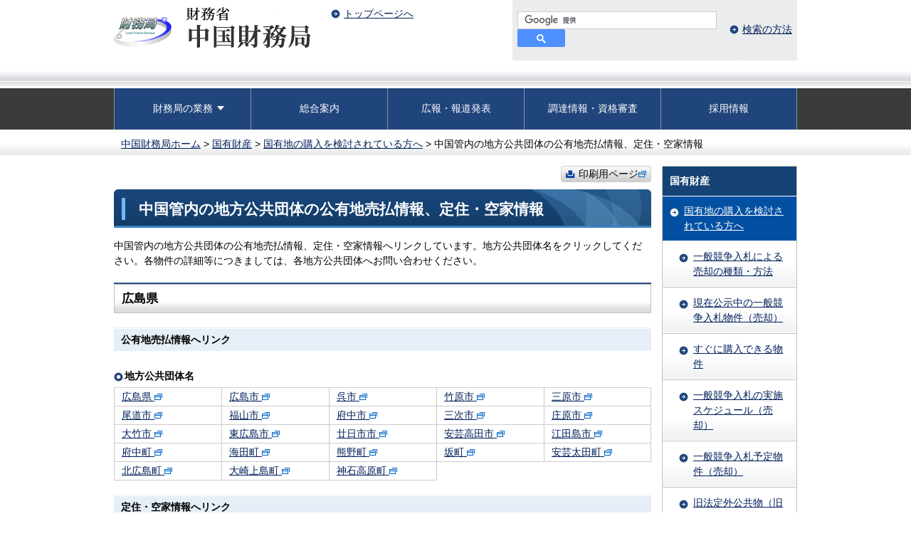

--- FILE ---
content_type: text/html
request_url: https://lfb.mof.go.jp/chugoku/kokuyu/kansou/uri/tikoutai.html
body_size: 9724
content:
<!doctype html>
<html lang="ja">
<head>
  <meta http-equiv="Content-Type" content="text/html; charset=UTF-8" />
<meta name="copyright" content="© Chugoku Local Finance Bureau. All Rights Reserved." />
<meta name="description" content="" />
<meta name="keywords" content="中国財務局" />
<meta name="viewport" content="width=device-width, initial-scale=1" />



<link href="/chugoku/content/css/slick.css" rel="stylesheet" type="text/css" />
<link href="/chugoku/content/css/reset.css?date=20221125" rel="stylesheet" type="text/css" />
<link href="/chugoku/content/css/common.css?date=20250315" rel="stylesheet" type="text/css" />
<script>var wysiwygmode = "false";</script>
<script src="/chugoku/content/js/jquery-3.7.1.min.js" type="text/javascript"></script>
<script src="/chugoku/content/js/jquery.cookie.js" type="text/javascript"></script>
<script src="/chugoku/content/js/slick.js" type="text/javascript"></script>
<script src="/chugoku/content/js/jquery.matchHeight.js" type="text/javascript"></script>
<script src="/chugoku/content/js/ui.js?date=20250306" type="text/javascript"></script>
<script src="/chugoku/content/js/responsive.js?date=20250306" type="text/javascript"></script>
<script src="/chugoku/content/list_load.js?date=20250306" type="text/javascript"></script>
<script src="/chugoku/content/js/printcss.js" type="text/javascript"></script>
<script src="/chugoku/content/js/tabmenu.js?date=20241023" type="text/javascript"></script>
<link href="/chugoku/content/css/responsive.css?date=20241129" rel="stylesheet" type="text/css" />
  <title>中国管内の地方公共団体の公有地売払情報、定住・空家情報：財務省中国財務局</title> 
<!-- Google tag (gtag.js) -->
<script async src="https://www.googletagmanager.com/gtag/js?id=G-VTW7LJDZS6"></script>
<script>
if (location.pathname.indexOf("/preview/") != 0) {
  window.dataLayer = window.dataLayer || [];
  function gtag(){dataLayer.push(arguments);}
  gtag('js', new Date());

  gtag('config', 'G-VTW7LJDZS6');
}
</script>
</head>

<body class="menu_12 chugoku">
  <a name="pagetop" id="pagetop"></a>

<div id="header">
  <div id="honbun_btn"><a href="#bodycontents" >このページの本文へ</a></div>
  <div id="headerInner">
    <div id="logo"><a href="/chugoku/index.htm"><img src="/chugoku/content/chugoku_logo.gif" alt="財務省中国財務局" /></a></div>
    <ul id="headerLinks">
        <li class="home"><a href="/chugoku/index.htm">トップページへ</a></li>
    </ul>
    <div id="headerRight">
      <div id="search">
          <form action="https://www.google.com/cse" target="_blank" id="cse-search-box" rel="noopener noreferrer">
            <div>
				<fieldset>
              <input type="hidden" name="cx" value="52bfaca6073949dac">
              <input type="hidden" name="ie" value="UTF-8">
              <input name="q" type="text" class="search_field" aria-label="サイト内検索したいキーワードを入力してください" title="サイト内検索したいキーワードを入力してください" size="28" id="tmp_query">
              <button type="submit" name="sa" value="検索する" class="search_btn" aria-label="検索"><svg width="13" height="13" viewBox="0 0 13 13"><title>検索</title><path d="m4.8495 7.8226c0.82666 0 1.5262-0.29146 2.0985-0.87438 0.57232-0.58292 0.86378-1.2877 0.87438-2.1144 0.010599-0.82666-0.28086-1.5262-0.87438-2.0985-0.59352-0.57232-1.293-0.86378-2.0985-0.87438-0.8055-0.010599-1.5103 0.28086-2.1144 0.87438-0.60414 0.59352-0.8956 1.293-0.87438 2.0985 0.021197 0.8055 0.31266 1.5103 0.87438 2.1144 0.56172 0.60414 1.2665 0.8956 2.1144 0.87438zm4.4695 0.2115 3.681 3.6819-1.259 1.284-3.6817-3.7 0.0019784-0.69479-0.090043-0.098846c-0.87973 0.76087-1.92 1.1413-3.1207 1.1413-1.3553 0-2.5025-0.46363-3.4417-1.3909s-1.4088-2.0686-1.4088-3.4239c0-1.3553 0.4696-2.4966 1.4088-3.4239 0.9392-0.92727 2.0864-1.3969 3.4417-1.4088 1.3553-0.011889 2.4906 0.45771 3.406 1.4088 0.9154 0.95107 1.379 2.0924 1.3909 3.4239 0 1.2126-0.38043 2.2588-1.1413 3.1385l0.098834 0.090049z"></path></svg></button>
            </fieldset>
            </div>
          </form>
          <script type="text/javascript" src="https://www.google.com/cse/brand?form=cse-search-box&lang=ja"></script>
        <div class="search-howto-link">
          <a href="/chugoku/search.html" id="searchHowto" name="searchHowto">検索の方法</a></div>
      </div>
    </div><!-- /headerRight -->
  </div><!-- /headerInner -->
</div><!-- /header --> 

<div class="menuWrap">
  <ul id="menu">
    <li class="menu_01"><a href="/chugoku/">トップページ</a></li>
    <li class="menu_01_02 has_child"><a href="javascript:void(0);" class="js-navToggle navToggle" aria-expanded="false" aria-controls="nav01_child"><span class="parent_name">財務局の業務</span></a>
      <div id="nav01_child" class="drop_down_hidden navCategoryWrap">
        <ul class="nav_child clearfix">
          <li><a href="/chugoku/zaisei/kouhou/zaitop.htm"><span class="child_name">財政</span></a></li>
          <li><a href="/chugoku/chousatoukei/keichou/keitop.htm"><span class="child_name">経済調査・統計</span></a></li>
          <li><a href="/chugoku/kokuyu/kansou/koktop.htm"><span class="child_name">国有財産</span></a></li>
          <li><a href="/chugoku/tabakoshio/rizai/tatop.htm"><span class="child_name">たばこ・塩・<br class="sp_none" />交付国債・通貨等</span></a></li>
          <li><a href="/chugoku/chiiki/chiiki.html"><span class="child_name">地方創生・地域連携</span></a></li>
          <li><a href="/chugoku/kinyusyouken/kouhou/kintop.htm"><span class="child_name">金融・証券</span></a></li>
          <li><a href="/chugoku/kigyouzaimu/rizai/zaitop.htm"><span class="child_name">企業内容等開示・<br class="sp_none" />対内直接投資等</span></a></li>
          <li><a href="/chugoku/kaikeishi/rizai/kaitop.htm"><span class="child_name">公認会計士試験</span></a></li>
        </ul>
        <button class="js-navCloseToggle navCloseToggle" type="button"><span class="text">閉じる</span></button>
      </div>
      </li>
      <li class="menu_02"><a href="/chugoku/annai/kouhou/chuzaimu.htm">総合案内</a></li>
      <li class="menu_03"><a href="/chugoku/sonota/kouhou/sontop.htm">広報・報道発表</a></li>
      <li class="menu_04"><a href="/chugoku/tyoutatsu/kouhou/koutop.htm">調達情報・資格審査</a></li>
      <li class="menu_05"><a href="/chugoku/annai/jinji/syokuinbosyu/jinji.htm">採用情報</a></li>
  </ul>
</div><!-- /menuWrap --> 

<noscript>&lt;p class="alert"&gt;財務省中国財務局ウェブサイトではJavaScriptを使用しています。JavaScriptを無効にしている場合、機能が制限されますのでご了承ください。&lt;/p&gt;</noscript>
  <div id="breadCrumbs">
    <p>
<a href="/chugoku/index.htm">中国財務局ホーム</a>&nbsp;&gt;&nbsp;<a href="/chugoku/kokuyu/kansou/koktop.htm">国有財産</a>&nbsp;&gt;&nbsp;<a href="/chugoku/kanzai/kounyuukenntou.html">国有地の購入を検討されている方へ</a>&nbsp;&gt;&nbsp;中国管内の地方公共団体の公有地売払情報、定住・空家情報
    </p>
</div><!-- /breadCrumbs --> 
<div class="contents" id="contents">
  <div id="mainArea">
    <div id="mainAreaInner">
      <div class="printBtn"><span><a name="printBtn" id="printBtn" href="javascript:void(0)">印刷用ページ<img src="/chugoku/content/000000033_02.gif" width="11" height="9" alt="別ウィンドウで開きます"></a></span></div>
      <div><a name="bodycontents" id="bodycontents"><span>ページ本文</span></a></div>

      <div class="contentHeader">
        <h1 class="contentTitle">中国管内の地方公共団体の公有地売払情報、定住・空家情報</h1>
      </div><!-- /contentHeader --> 


      <div class="leadText">
 <div class="sectionBody">
  <div class="mainText">
   中国管内の地方公共団体の公有地売払情報、定住・空家情報へリンクしています。地方公共団体名をクリックしてください。各物件の詳細等につきましては、各地方公共団体へお問い合わせください。
  </div>
 </div>
</div><!-- /leadText -->
<div class="section" id="section1">
 <div class="sectionHeader sectionh2">
  <h2 class="sectionTitle">広島県</h2>
 </div>
</div><!-- /section -->
<div class="section" id="section2">
 <div class="sectionHeader sectionh3">
  <h3 class="sectionTitle">公有地売払情報へリンク</h3>
 </div>
 <div class="sectionBody">
  <div class="mainText">
   <table border="1" cellpadding="1" cellspacing="1" style="width: 100%;">
    <caption>
     地方公共団体名
    </caption>
    <tbody>
     <tr>
      <td width="20%"><a class="ex_link" href="https://www.pref.hiroshima.lg.jp/soshiki/13/" rel="noopener noreferrer" target="_blank">広島県<span class="externalicon"> <img alt="別ウィンドウで開きます" height="9" width="11" src="/chugoku/content/000000033.gif" /></span></a></td>
      <td width="20%"><a class="ex_link" href="https://www.city.hiroshima.lg.jp/site/kanzai/" rel="noopener noreferrer" target="_blank">広島市<span class="externalicon"> <img alt="別ウィンドウで開きます" height="9" width="11" src="/chugoku/content/000000033.gif" /></span></a></td>
      <td width="20%"><a class="ex_link" href="https://www.city.kure.lg.jp/life/1/11/54/" rel="noopener noreferrer" target="_blank">呉市<span class="externalicon"> <img alt="別ウィンドウで開きます" height="9" width="11" src="/chugoku/content/000000033.gif" /></span></a></td>
      <td width="20%"><a class="ex_link" href="https://www.city.takehara.lg.jp/soshikikarasagasu/zaiseika/gyomuannai/shisankatuyo/index.html" rel="noopener noreferrer" target="_blank">竹原市<span class="externalicon"> <img alt="別ウィンドウで開きます" height="9" width="11" src="/chugoku/content/000000033.gif" /></span></a></td>
      <td width="20%"><a class="ex_link" href="https://www.city.mihara.hiroshima.jp/soshiki/8/" rel="noopener noreferrer" target="_blank">三原市<span class="externalicon"> <img alt="別ウィンドウで開きます" height="9" width="11" src="/chugoku/content/000000033.gif" /></span></a></td>
     </tr>
     <tr>
      <td width="20%"><a class="ex_link" href="https://www.city.onomichi.hiroshima.jp/soshiki/3/1741.html" rel="noopener noreferrer" target="_blank">尾道市<span class="externalicon"> <img alt="別ウィンドウで開きます" height="9" width="11" src="/chugoku/content/000000033.gif" /></span></a></td>
      <td width="20%"><a class="ex_link" href="https://www.city.fukuyama.hiroshima.jp/soshiki/shisankatuyo/" rel="noopener noreferrer" target="_blank">福山市<span class="externalicon"> <img alt="別ウィンドウで開きます" height="9" width="11" src="/chugoku/content/000000033.gif" /></span></a></td>
      <td width="20%"><a class="ex_link" href="https://www.city.fuchu.hiroshima.jp/soshiki/kensetubu/kanrika/ipangyouseisonota/6462.html" rel="noopener noreferrer" target="_blank">府中市<span class="externalicon"> <img alt="別ウィンドウで開きます" height="9" width="11" src="/chugoku/content/000000033.gif" /></span></a></td>
      <td width="20%"><a class="ex_link" href="https://www.city.miyoshi.hiroshima.jp/zaisan_m/zaisan/shisetsu-management.html" rel="noopener noreferrer" target="_blank">三次市<span class="externalicon"> <img alt="別ウィンドウで開きます" height="9" width="11" src="/chugoku/content/000000033.gif" /></span></a></td>
      <td width="20%"><a class="ex_link" href="https://www.city.shobara.hiroshima.jp/main/government/keiyaku/cat06/" rel="noopener noreferrer" target="_blank">庄原市<span class="externalicon"> <img alt="別ウィンドウで開きます" height="9" width="11" src="/chugoku/content/000000033.gif" /></span></a></td>
     </tr>
     <tr>
      <td width="20%"><a class="ex_link" href="https://www.city.otake.hiroshima.jp/kurashi/jukyo/tochi/index.html" rel="noopener noreferrer" target="_blank">大竹市<span class="externalicon"> <img alt="別ウィンドウで開きます" height="9" width="11" src="/chugoku/content/000000033.gif" /></span></a></td>
      <td width="20%"><a class="ex_link" href="https://www.city.higashihiroshima.lg.jp/soshiki/zaimu/1/3/index.html" rel="noopener noreferrer" target="_blank">東広島市<span class="externalicon"> <img alt="別ウィンドウで開きます" height="9" width="11" src="/chugoku/content/000000033.gif" /></span></a></td>
      <td width="20%"><a class="ex_link" href="https://www.city.hatsukaichi.hiroshima.jp/life/1/16/82/" rel="noopener noreferrer" target="_blank">廿日市市<span class="externalicon"> <img alt="別ウィンドウで開きます" height="9" width="11" src="/chugoku/content/000000033.gif" /></span></a></td>
      <td width="20%"><a class="ex_link" href="https://www.akitakata.jp/ja/shisei/baikyaku/" rel="noopener noreferrer" target="_blank">安芸高田市<span class="externalicon"> <img alt="別ウィンドウで開きます" height="9" width="11" src="/chugoku/content/000000033.gif" /></span></a></td>
      <td width="20%"><a class="ex_link" href="https://www.city.etajima.hiroshima.jp/cms/categories/articles/769" rel="noopener noreferrer" target="_blank">江田島市<span class="externalicon"> <img alt="別ウィンドウで開きます" height="9" width="11" src="/chugoku/content/000000033.gif" /></span></a></td>
     </tr>
     <tr>
      <td width="20%"><a class="ex_link" href="https://www.town.fuchu.hiroshima.jp/life/1/18/91/" rel="noopener noreferrer" target="_blank">府中町<span class="externalicon"> <img alt="別ウィンドウで開きます" height="9" width="11" src="/chugoku/content/000000033.gif" /></span></a></td>
      <td width="20%"><a class="ex_link" href="https://www.town.kaita.lg.jp/life/2/16/186/" rel="noopener noreferrer" target="_blank">海田町<span class="externalicon"> <img alt="別ウィンドウで開きます" height="9" width="11" src="/chugoku/content/000000033.gif" /></span></a></td>
      <td width="20%"><a class="ex_link" href="https://www.town.kumano.hiroshima.jp/www/contents/1557809942701/index.html" rel="noopener noreferrer" target="_blank">熊野町<span class="externalicon"> <img alt="別ウィンドウで開きます" height="9" width="11" src="/chugoku/content/000000033.gif" /></span></a></td>
      <td width="20%"><a class="ex_link" href="https://www.town.saka.lg.jp/2024/03/01/baikyaku/" rel="noopener noreferrer" target="_blank">坂町<span class="externalicon"> <img alt="別ウィンドウで開きます" height="9" width="11" src="/chugoku/content/000000033.gif" /></span></a></td>
      <td width="20%"><a class="ex_link" href="https://www.akiota.jp/life/1/7/" rel="noopener noreferrer" target="_blank">安芸太田町<span class="externalicon"> <img alt="別ウィンドウで開きます" height="9" width="11" src="/chugoku/content/000000033.gif" /></span></a></td>
     </tr>
     <tr>
      <td width="20%"><a class="ex_link" href="https://www.town.kitahiroshima.lg.jp/soshiki/25/" rel="noopener noreferrer" target="_blank">北広島町<span class="externalicon"> <img alt="別ウィンドウで開きます" height="9" width="11" src="/chugoku/content/000000033.gif" /></span></a></td>
      <td width="20%"><a class="ex_link" href="https://www.town.osakikamijima.hiroshima.jp/soshiki/somu/3/2/7093.html" rel="noopener noreferrer" target="_blank">大崎上島町<span class="externalicon"> <img alt="別ウィンドウで開きます" height="9" width="11" src="/chugoku/content/000000033.gif" /></span></a></td>
      <td width="20%"><a class="ex_link" href="https://www.jinsekigun.jp/town/formation/soumu/01/" rel="noopener noreferrer" target="_blank">神石高原町<span class="externalicon"> <img alt="別ウィンドウで開きます" height="9" width="11" src="/chugoku/content/000000033.gif" /></span></a></td>
     </tr>
    </tbody>
   </table>
  </div>
 </div><!-- /sectionBody -->
</div><!-- /section -->
<div class="section" id="section3">
 <div class="sectionHeader sectionh3">
  <h3 class="sectionTitle">定住・空家情報へリンク</h3>
 </div>
 <div class="sectionBody">
  <div class="mainText">
   <table border="1" cellpadding="1" cellspacing="1" style="width: 100%;">
    <caption>
     地方公共団体名
    </caption>
    <tbody>
     <tr>
      <td width="20%"><a class="ex_link" href="https://www.pref.hiroshima.lg.jp/site/kouryuuteizyuuportalsite/" rel="noopener noreferrer" target="_blank">広島県<span class="externalicon"> <img alt="別ウィンドウで開きます" height="9" width="11" src="/chugoku/content/000000033.gif" /></span></a></td>
      <td width="20%"><a class="ex_link" href="https://www.city.hiroshima.lg.jp/site/kouiki/15652.html" rel="noopener noreferrer" target="_blank">広島市<span class="externalicon"> <img alt="別ウィンドウで開きます" height="9" width="11" src="/chugoku/content/000000033.gif" /></span></a></td>
      <td width="20%"><a class="ex_link" href="https://kureto.city.kure.lg.jp/" rel="noopener noreferrer" target="_blank">呉市<span class="externalicon"> <img alt="別ウィンドウで開きます" height="9" width="11" src="/chugoku/content/000000033.gif" /></span></a></td>
      <td width="20%"><a class="ex_link" href="https://www.city.takehara.lg.jp/kurashi_tetsuzuki/sumai/ijuteiju/index.html" rel="noopener noreferrer" target="_blank">竹原市<span class="externalicon"> <img alt="別ウィンドウで開きます" height="9" width="11" src="/chugoku/content/000000033.gif" /></span></a></td>
      <td width="20%"><a class="ex_link" href="https://www.sunde-mihara.jp/" rel="noopener noreferrer" target="_blank">三原市<span class="externalicon"> <img alt="別ウィンドウで開きます" height="9" width="11" src="/chugoku/content/000000033.gif" /></span></a></td>
     </tr>
     <tr>
      <td width="20%"><a class="ex_link" href="https://www.city.onomichi.hiroshima.jp/life/3/23/147/" rel="noopener noreferrer" target="_blank">尾道市<span class="externalicon"> <img alt="別ウィンドウで開きます" height="9" width="11" src="/chugoku/content/000000033.gif" /></span></a></td>
      <td width="20%"><a class="ex_link" href="https://www.city.fukuyama.hiroshima.jp/site/fukuyama-kurashi/" rel="noopener noreferrer" target="_blank">福山市<span class="externalicon"> <img alt="別ウィンドウで開きます" height="9" width="11" src="/chugoku/content/000000033.gif" /></span></a></td>
      <td width="20%"><a class="ex_link" href="https://www.city.fuchu.hiroshima.jp/soshiki/siminseikatubu/tiikidukurika/ipangyouseisonota/8795.html" rel="noopener noreferrer" target="_blank">府中市<span class="externalicon"> <img alt="別ウィンドウで開きます" height="9" width="11" src="/chugoku/content/000000033.gif" /></span></a></td>
      <td width="20%"><a class="ex_link" href="https://www.city.miyoshi.hiroshima.jp/life/1/10/" target="_blank">三次市<span class="externalicon"> <span class="externalicon"><img alt="別ウィンドウで開きます" height="9" width="11" src="/chugoku/content/000000033.gif" /></span></span></a></td>
      <td width="20%"><a class="ex_link" href="https://www.city.shobara.hiroshima.jp/main/life/settlement/post_1111.html" rel="noopener noreferrer" target="_blank">庄原市<span class="externalicon"> <img alt="別ウィンドウで開きます" height="9" width="11" src="/chugoku/content/000000033.gif" /></span></a></td>
     </tr>
     <tr>
      <td width="20%"><a class="ex_link" href="https://www.city.otake.hiroshima.jp/soshiki/somu/kikakuzaisei/gyomu/teiju/index.html" rel="noopener noreferrer" target="_blank">大竹市<span class="externalicon"> <img alt="別ウィンドウで開きます" height="9" width="11" src="/chugoku/content/000000033.gif" /></span></a></td>
      <td width="20%"><a class="ex_link" href="https://www.city.higashihiroshima.lg.jp/soshiki/chiikishinko/1/teiju/index.html" rel="noopener noreferrer" target="_blank">東広島市<span class="externalicon"> <img alt="別ウィンドウで開きます" height="9" width="11" src="/chugoku/content/000000033.gif" /></span></a></td>
      <td width="20%"><a class="ex_link" href="https://www.city.hatsukaichi.hiroshima.jp/site/citypromotion/" rel="noopener noreferrer" target="_blank">廿日市市<span class="externalicon"> <img alt="別ウィンドウで開きます" height="9" width="11" src="/chugoku/content/000000033.gif" /></span></a></td>
      <td width="20%"><a class="ex_link" href="https://www.akitakata.jp/ja/shisei/section/chihousousei/z511/" rel="noopener noreferrer" target="_blank">安芸高田市<span class="externalicon"> <img alt="別ウィンドウで開きます" height="9" width="11" src="/chugoku/content/000000033.gif" /></span></a></td>
      <td width="20%"><a class="ex_link" href="https://www.city.etajima.hiroshima.jp/cms/categories/show/155" rel="noopener noreferrer" target="_blank">江田島市<span class="externalicon"> <img alt="別ウィンドウで開きます" height="9" width="11" src="/chugoku/content/000000033.gif" /></span></a></td>
     </tr>
     <tr>
      <td width="20%"><a class="ex_link" href="https://www.town.fuchu.hiroshima.jp/life/5/37/206/" rel="noopener noreferrer" target="_blank">府中町<span class="externalicon"> <img alt="別ウィンドウで開きます" height="9" width="11" src="/chugoku/content/000000033.gif" /></span></a></td>
      <td width="20%"><a class="ex_link" href="https://www.town.kaita.lg.jp/site/kaita-info/12306.html" rel="noopener noreferrer" target="_blank">海田町<span class="externalicon"> <img alt="別ウィンドウで開きます" height="9" width="11" src="/chugoku/content/000000033.gif" /></span></a></td>
      <td width="20%"><a class="ex_link" href="https://www.town.kumano.hiroshima.jp/www/contents/1287376005196/index.html" rel="noopener noreferrer" target="_blank">熊野町<span class="externalicon"> <img alt="別ウィンドウで開きます" height="9" width="11" src="/chugoku/content/000000033.gif" /></span></a></td>
      <td width="20%"><a class="ex_link" href="https://www.town.saka.lg.jp/%e5%9d%82%e7%94%ba%e7%a9%ba%e3%81%8d%e5%ae%b6%e3%83%90%e3%83%b3%e3%82%af%e5%9b%9e%e8%a6%a7%e6%9d%bf/" rel="noopener noreferrer" target="_blank">坂町<span class="externalicon"> <img alt="別ウィンドウで開きます" height="9" width="11" src="/chugoku/content/000000033.gif" /></span></a></td>
      <td width="20%"><a class="ex_link" href="https://www.akiota.jp/site/ijyu/" rel="noopener noreferrer" target="_blank">安芸太田町<span class="externalicon"> <img alt="別ウィンドウで開きます" height="9" width="11" src="/chugoku/content/000000033.gif" /></span></a></td>
     </tr>
     <tr>
      <td width="20%"><a class="ex_link" href="https://www.town.kitahiroshima.lg.jp/site/teijuu-joho/" rel="noopener noreferrer" target="_blank">北広島町<span class="externalicon"> <img alt="別ウィンドウで開きます" height="9" width="11" src="/chugoku/content/000000033.gif" /></span></a></td>
      <td width="20%"><a class="ex_link" href="https://www.town.osakikamijima.hiroshima.jp/kurashi/sumai/1/index.html" rel="noopener noreferrer" target="_blank">大崎上島町<span class="externalicon"> <img alt="別ウィンドウで開きます" height="9" width="11" src="/chugoku/content/000000033.gif" /></span></a></td>
      <td width="20%"><a class="ex_link" href="https://sera-ijyu.com/" rel="noopener noreferrer" target="_blank">世羅町<span class="externalicon"> <img alt="別ウィンドウで開きます" height="9" width="11" src="/chugoku/content/000000033.gif" /></span></a></td>
      <td width="20%"><a class="ex_link" href="https://jinsekikogen-iju.jp/" rel="noopener noreferrer" target="_blank">神石高原町<span class="externalicon"> <img alt="別ウィンドウで開きます" height="9" width="11" src="/chugoku/content/000000033.gif" /></span></a></td>
     </tr>
    </tbody>
   </table>
  </div>
 </div><!-- /sectionBody -->
</div><!-- /section -->
<div class="section" id="section6">
 <div class="sectionHeader sectionh2">
  <h2 class="sectionTitle">鳥取県</h2>
 </div>
</div><!-- /section -->
<div class="section" id="section7">
 <div class="sectionHeader sectionh3">
  <h3 class="sectionTitle">公有地売払情報へリンク</h3>
 </div>
 <div class="sectionBody">
  <div class="mainText">
   <table border="1" cellpadding="1" cellspacing="1" style="width: 100%;">
    <caption>
     地方公共団体名
    </caption>
    <tbody>
     <tr>
      <td width="20%"><a class="ex_link" href="https://www.pref.tottori.lg.jp/278442.htm" rel="noopener noreferrer" target="_blank">鳥取県<span class="externalicon"> <img alt="別ウィンドウで開きます" height="9" width="11" src="/chugoku/content/000000033.gif" /></span></a></td>
      <td width="20%"><a class="ex_link" href="https://www.city.tottori.lg.jp/www/contents/1613536014783/index.html" rel="noopener noreferrer" target="_blank">鳥取市<span class="externalicon"> <img alt="別ウィンドウで開きます" height="9" width="11" src="/chugoku/content/000000033.gif" /></span></a></td>
      <td width="20%"><a class="ex_link" href="https://www.city.yonago.lg.jp/4505.htm" rel="noopener noreferrer" target="_blank">米子市<span class="externalicon"> <img alt="別ウィンドウで開きます" height="9" width="11" src="/chugoku/content/000000033.gif" /></span></a></td>
      <td width="20%"><a class="ex_link" href="https://www.city.kurayoshi.lg.jp/5881.htm" rel="noopener noreferrer" target="_blank">倉吉市<span class="externalicon"> <img alt="別ウィンドウで開きます" height="9" width="11" src="/chugoku/content/000000033.gif" /></span></a></td>
      <td width="20%"><a class="ex_link" href="https://www.city.sakaiminato.lg.jp/?view=1099" rel="noopener noreferrer" target="_blank">境港市<span class="externalicon"> <img alt="別ウィンドウで開きます" height="9" width="11" src="/chugoku/content/000000033.gif" /></span></a></td>
     </tr>
     <tr>
      <td width="20%"><a class="ex_link" href="https://www.town.wakasa.tottori.jp/soshikikarasagasu/somuka/1/zaisei/index.html" rel="noopener noreferrer" target="_blank">若桜町<span class="externalicon"> <img alt="別ウィンドウで開きます" height="9" width="11" src="/chugoku/content/000000033.gif" /></span></a></td>
      <td width="20%"><a class="ex_link" href="https://www.town.yazu.tottori.jp/soshiki/3/" rel="noopener noreferrer" target="_blank">八頭町<span class="externalicon"> <img alt="別ウィンドウで開きます" height="9" width="11" src="/chugoku/content/000000033.gif" /></span></a></td>
      <td width="20%"><a class="ex_link" href="https://www.yurihama.jp/life/4/18/102/" rel="noopener noreferrer" target="_blank">湯梨浜町<span class="externalicon"> <img alt="別ウィンドウで開きます" height="9" width="11" src="/chugoku/content/000000033.gif" /></span></a></td>
      <td width="20%"><a class="ex_link" href="https://www.town.kotoura.tottori.jp/bunya/nyusatsu/" rel="noopener noreferrer" target="_blank">琴浦町<span class="externalicon"> <img alt="別ウィンドウで開きます" height="9" width="11" src="/chugoku/content/000000033.gif" /></span></a></td>
      <td width="20%"><a class="ex_link" href="https://www.e-hokuei.net/4955.htm" rel="noopener noreferrer" target="_blank">北栄町<span class="externalicon"> <img alt="別ウィンドウで開きます" height="9" width="11" src="/chugoku/content/000000033.gif" /></span></a></td>
     </tr>
     <tr>
      <td width="20%"><a class="ex_link" href="https://www.hiezu.jp/" rel="noopener noreferrer" target="_blank">日吉津村<span class="externalicon"> <img alt="別ウィンドウで開きます" height="9" width="11" src="/chugoku/content/000000033.gif" /></span></a></td>
      <td width="20%"><a class="ex_link" href="https://www.daisen.jp/1/10/9/" rel="noopener noreferrer" target="_blank">大山町<span class="externalicon"> <img alt="別ウィンドウで開きます" height="9" width="11" src="/chugoku/content/000000033.gif" /></span></a></td>
      <td width="20%"><a class="ex_link" href="https://www.houki-town.jp/new1/10/12/" rel="noopener noreferrer" target="_blank">伯耆町<span class="externalicon"> <img alt="別ウィンドウで開きます" height="9" width="11" src="/chugoku/content/000000033.gif" /></span></a></td>
      <td width="20%"><a class="ex_link" href="https://www.town.nichinan.lg.jp/index.html" rel="noopener noreferrer" target="_blank">日南町<span class="externalicon"> <img alt="別ウィンドウで開きます" height="9" width="11" src="/chugoku/content/000000033.gif" /></span></a></td>
      <td width="20%"><a class="ex_link" href="https://www.town.hino.tottori.jp/" rel="noopener noreferrer" target="_blank">日野町<span class="externalicon"> <img alt="別ウィンドウで開きます" height="9" width="11" src="/chugoku/content/000000033.gif" /></span></a></td>
     </tr>
    </tbody>
   </table>
  </div>
 </div><!-- /sectionBody -->
</div><!-- /section -->
<div class="section" id="section8">
 <div class="sectionHeader sectionh3">
  <h3 class="sectionTitle">定住・空家情報へリンク</h3>
 </div>
 <div class="sectionBody">
  <div class="mainText">
   <table border="1" cellpadding="1" cellspacing="1" style="width: 100%;">
    <caption>
     地方公共団体名
    </caption>
    <tbody>
     <tr>
      <td width="20%"><a class="ex_link" href="https://www.pref.tottori.lg.jp/251823.htm" rel="noopener noreferrer" target="_blank">鳥取県<span class="externalicon"> <img alt="別ウィンドウで開きます" height="9" width="11" src="/chugoku/content/000000033.gif" /></span></a></td>
      <td width="20%"><a class="ex_link" href="https://www.city.tottori.lg.jp/www/genre/1000000000132/index.html" rel="noopener noreferrer" target="_blank">鳥取市<span class="externalicon"> <img alt="別ウィンドウで開きます" height="9" width="11" src="/chugoku/content/000000033.gif" /></span></a></td>
      <td width="20%"><a class="ex_link" href="https://www.city.yonago.lg.jp/iju/" rel="noopener noreferrer" target="_blank">米子市<span class="externalicon"> <img alt="別ウィンドウで開きます" height="9" width="11" src="/chugoku/content/000000033.gif" /></span></a></td>
      <td width="20%"><a class="ex_link" href="https://www.city.kurayoshi.lg.jp/iju/" rel="noopener noreferrer" target="_blank">倉吉市<span class="externalicon"> <img alt="別ウィンドウで開きます" height="9" width="11" src="/chugoku/content/000000033.gif" /></span></a></td>
      <td width="20%"><a class="ex_link" href="https://www.city.sakaiminato.lg.jp/?view=8223" rel="noopener noreferrer" target="_blank">境港市<span class="externalicon"> <img alt="別ウィンドウで開きます" height="9" width="11" src="/chugoku/content/000000033.gif" /></span></a></td>
     </tr>
     <tr>
      <td width="20%"><a class="ex_link" href="https://www.iwami.gr.jp/dd.aspx?menuid=2224" rel="noopener noreferrer" target="_blank">岩美町<span class="externalicon"> <img alt="別ウィンドウで開きます" height="9" width="11" src="/chugoku/content/000000033.gif" /></span></a></td>
      <td width="20%"><a class="ex_link" href="https://www.town.wakasa.tottori.jp/ijuteiju_akiya_joho_site/index.html" rel="noopener noreferrer" target="_blank">若桜町<span class="externalicon"> <img alt="別ウィンドウで開きます" height="9" width="11" src="/chugoku/content/000000033.gif" /></span></a></td>
      <td width="20%"><a class="ex_link" href="https://www1.town.chizu.tottori.jp/town/" rel="noopener noreferrer" target="_blank">智頭町<span class="externalicon"> <img alt="別ウィンドウで開きます" height="9" width="11" src="/chugoku/content/000000033.gif" /></span></a></td>
      <td width="20%"><a class="ex_link" href="https://hayabusa-lab.com/iju/" rel="noopener noreferrer" target="_blank">八頭町<span class="externalicon"> <img alt="別ウィンドウで開きます" height="9" width="11" src="/chugoku/content/000000033.gif" /></span></a></td>
      <td width="20%"><a class="ex_link" href="https://www.town.misasa.tottori.jp/315/319/1387/2018/29251.html" rel="noopener noreferrer" target="_blank">三朝町<span class="externalicon"> <img alt="別ウィンドウで開きます" height="9" width="11" src="/chugoku/content/000000033.gif" /></span></a></td>
     </tr>
     <tr>
      <td width="20%"><a class="ex_link" href="https://www.yurihama.jp/soshiki/7/6244.html" rel="noopener noreferrer" target="_blank">湯梨浜町<span class="externalicon"> <img alt="別ウィンドウで開きます" height="9" width="11" src="/chugoku/content/000000033.gif" /></span></a></td>
      <td width="20%"><a class="ex_link" href="https://www.town.kotoura.tottori.jp/ijuteiju/" rel="noopener noreferrer" target="_blank">琴浦町<span class="externalicon"> <img alt="別ウィンドウで開きます" height="9" width="11" src="/chugoku/content/000000033.gif" /></span></a></td>
      <td width="20%"><a class="ex_link" href="https://www.e-hokuei.net/2698.htm" rel="noopener noreferrer" target="_blank">北栄町<span class="externalicon"> <img alt="別ウィンドウで開きます" height="9" width="11" src="/chugoku/content/000000033.gif" /></span></a></td>
      <td width="20%"><a class="ex_link" href="https://www.hiezu.jp/list/sannkyo_sousei/iju/" rel="noopener noreferrer" target="_blank">日吉津村<span class="externalicon"> <img alt="別ウィンドウで開きます" height="9" width="11" src="/chugoku/content/000000033.gif" /></span></a></td>
      <td width="20%"><a class="ex_link" href="https://www.daisen.jp/1/c337/" rel="noopener noreferrer" target="_blank">大山町<span class="externalicon"> <img alt="別ウィンドウで開きます" height="9" width="11" src="/chugoku/content/000000033.gif" /></span></a></td>
     </tr>
     <tr>
      <td width="20%"><a class="ex_link" href="https://www.town.nanbu.tottori.jp/satoyama/iju/" rel="noopener noreferrer" target="_blank">南部町<span class="externalicon"> <img alt="別ウィンドウで開きます" height="9" width="11" src="/chugoku/content/000000033.gif" /></span></a></td>
      <td width="20%"><a class="ex_link" href="https://www.houki-town.jp/new1/10/5/3/" rel="noopener noreferrer" target="_blank">伯耆町<span class="externalicon"> <img alt="別ウィンドウで開きます" height="9" width="11" src="/chugoku/content/000000033.gif" /></span></a></td>
      <td width="20%"><a class="ex_link" href="https://www.nichinan-life.jp/" rel="noopener noreferrer" target="_blank">日南町<span class="externalicon"> <img alt="別ウィンドウで開きます" height="9" width="11" src="/chugoku/content/000000033.gif" /></span></a></td>
      <td width="20%"><a class="ex_link" href="http://www.town.hino.tottori.jp/2591.htm" rel="noopener noreferrer" target="_blank">日野町<span class="externalicon"> <img alt="別ウィンドウで開きます" height="9" width="11" src="/chugoku/content/000000033.gif" /></span></a></td>
      <td width="20%"><a class="ex_link" href="https://www.town-kofu.jp/iju/" rel="noopener noreferrer" target="_blank">江府町<span class="externalicon"> <img alt="別ウィンドウで開きます" height="9" width="11" src="/chugoku/content/000000033.gif" /></span></a></td>
     </tr>
    </tbody>
   </table>
  </div>
 </div><!-- /sectionBody -->
</div><!-- /section -->
<div class="section" id="section9">
 <div class="sectionHeader sectionh2">
  <h2 class="sectionTitle">島根県</h2>
 </div>
</div><!-- /section -->
<div class="section" id="section10">
 <div class="sectionHeader sectionh3">
  <h3 class="sectionTitle">公有地売払情報へリンク</h3>
 </div>
 <div class="sectionBody">
  <div class="mainText">
   <table border="1" cellpadding="1" cellspacing="1" style="width: 100%;">
    <caption>
     地方公共団体名
    </caption>
    <tbody>
     <tr>
      <td width="20%"><a class="ex_link" href="https://www.pref.shimane.lg.jp/admin/bid/kenyuchi/baikyaku/" rel="noopener noreferrer" target="_blank">島根県<span class="externalicon"> <img alt="別ウィンドウで開きます" height="9" width="11" src="/chugoku/content/000000033.gif" /></span></a></td>
      <td width="20%"><a class="ex_link" href="https://www.city.matsue.lg.jp/kurashi_tetsuzuki/sumai/3/index.html" rel="noopener noreferrer" target="_blank">松江市<span class="externalicon"> <img alt="別ウィンドウで開きます" height="9" width="11" src="/chugoku/content/000000033.gif" /></span></a></td>
      <td width="20%"><a class="ex_link" href="https://www.city.hamada.shimane.jp/www/contents/1529997501372/index.html" rel="noopener noreferrer" target="_blank">浜田市<span class="externalicon"> <img alt="別ウィンドウで開きます" height="9" width="11" src="/chugoku/content/000000033.gif" /></span></a></td>
      <td width="20%"><a class="ex_link" href="https://www.city.izumo.shimane.jp/www/genre/0000000000000/1259728622863/index.html" rel="noopener noreferrer" target="_blank">出雲市<span class="externalicon"> <img alt="別ウィンドウで開きます" height="9" width="11" src="/chugoku/content/000000033.gif" /></span></a></td>
      <td width="20%"><a class="ex_link" href="https://www.city.masuda.lg.jp/soshikikarasagasu/somubu/somukanzaika/8/index.html" rel="noopener noreferrer" target="_blank">益田市<span class="externalicon"> <img alt="別ウィンドウで開きます" height="9" width="11" src="/chugoku/content/000000033.gif" /></span></a></td>
     </tr>
     <tr>
      <td width="20%"><a class="ex_link" href="https://www.city.oda.lg.jp/ohda_city/city_organization/25/34/401/" rel="noopener noreferrer" target="_blank">大田市<span class="externalicon"> <img alt="別ウィンドウで開きます" height="9" width="11" src="/chugoku/content/000000033.gif" /></span></a></td>
      <td width="20%"><a class="ex_link" href="https://www.city.yasugi.shimane.jp/shigoto/nyusatsu/baikyaku/" rel="noopener noreferrer" target="_blank">安来市<span class="externalicon"> <img alt="別ウィンドウで開きます" height="9" width="11" src="/chugoku/content/000000033.gif" /></span></a></td>
      <td width="20%"><a class="ex_link" href="https://www.city.gotsu.lg.jp/life/1/11/56/" rel="noopener noreferrer" target="_blank">江津市<span class="externalicon"> <img alt="別ウィンドウで開きます" height="9" width="11" src="/chugoku/content/000000033.gif" /></span></a></td>
      <td width="20%"><a class="ex_link" href="https://www.city.unnan.shimane.jp/unnan/kurashi/sumai/tochijyouhou.html" rel="noopener noreferrer" target="_blank">雲南市<span class="externalicon"> <img alt="別ウィンドウで開きます" height="9" width="11" src="/chugoku/content/000000033.gif" /></span></a></td>
      <td width="20%"><a class="ex_link" href="https://www.town.okuizumo.shimane.jp/" rel="noopener noreferrer" target="_blank">奥出雲町<span class="externalicon"> <img alt="別ウィンドウで開きます" height="9" width="11" src="/chugoku/content/000000033.gif" /></span></a></td>
     </tr>
     <tr>
      <td width="20%"><a class="ex_link" href="https://www.iinan.jp/life/1/" rel="noopener noreferrer" target="_blank">飯南町<span class="externalicon"> <img alt="別ウィンドウで開きます" height="9" width="11" src="/chugoku/content/000000033.gif" /></span></a></td>
      <td width="20%"><a class="ex_link" href="https://www.town.shimane-kawamoto.lg.jp/gyosei/gyosei_news/announce/" rel="noopener noreferrer" target="_blank">川本町<span class="externalicon"> <img alt="別ウィンドウで開きます" height="9" width="11" src="/chugoku/content/000000033.gif" /></span></a></td>
      <td width="20%"><a class="ex_link" href="https://www.town.shimane-misato.lg.jp/" rel="noopener noreferrer" target="_blank">美郷町<span class="externalicon"> <img alt="別ウィンドウで開きます" height="9" width="11" src="/chugoku/content/000000033.gif" /></span></a></td>
      <td width="20%"><a class="ex_link" href="https://www.town.ohnan.lg.jp/www/contents/1580877250796/index.html" rel="noopener noreferrer" target="_blank">邑南町<span class="externalicon"> <img alt="別ウィンドウで開きます" height="9" width="11" src="/chugoku/content/000000033.gif" /></span></a></td>
      <td width="20%"><a class="ex_link" href="https://www.town.yoshika.lg.jp/" rel="noopener noreferrer" target="_blank">吉賀町<span class="externalicon"> <img alt="別ウィンドウで開きます" height="9" width="11" src="/chugoku/content/000000033.gif" /></span></a></td>
     </tr>
     <tr>
      <td width="20%"><a class="ex_link" href="https://www.town.nishinoshima.shimane.jp/bunya/b_sumai/b_jutaku/" rel="noopener noreferrer" target="_blank">西ノ島町<span class="externalicon"> <img alt="別ウィンドウで開きます" height="9" width="11" src="/chugoku/content/000000033.gif" /></span></a></td>
      <td width="20%"><a class="ex_link" href="http://www.vill.chibu.lg.jp/gyosei/" rel="noopener noreferrer" target="_blank">知夫村<span class="externalicon"> <img alt="別ウィンドウで開きます" height="9" width="11" src="/chugoku/content/000000033.gif" /></span></a></td>
     </tr>
    </tbody>
   </table>
  </div>
 </div><!-- /sectionBody -->
</div><!-- /section -->
<div class="section" id="section11">
 <div class="sectionHeader sectionh3">
  <h3 class="sectionTitle">定住・空家情報へリンク</h3>
 </div>
 <div class="sectionBody">
  <div class="mainText">
   <table border="1" cellpadding="1" cellspacing="1" style="width: 100%;">
    <caption>
     地方公共団体名
    </caption>
    <tbody>
     <tr>
      <td width="20%"><a class="ex_link" href="https://www.pref.shimane.lg.jp/shimanegurashi/" rel="noopener noreferrer" target="_blank">島根県<span class="externalicon"> <img alt="別ウィンドウで開きます" height="9" width="11" src="/chugoku/content/000000033.gif" /></span></a></td>
      <td width="20%"><a class="ex_link" href="https://www.city.matsue.lg.jp/iju_teiju/index.html" rel="noopener noreferrer" target="_blank">松江市<span class="externalicon"> <img alt="別ウィンドウで開きます" height="9" width="11" src="/chugoku/content/000000033.gif" /></span></a></td>
      <td width="20%"><a class="ex_link" href="https://teiju.joho-hamada.jp/" rel="noopener noreferrer" target="_blank">浜田市<span class="externalicon"> <img alt="別ウィンドウで開きます" height="9" width="11" src="/chugoku/content/000000033.gif" /></span></a></td>
      <td width="20%"><a class="ex_link" href="https://izumonakurashi.jp/" rel="noopener noreferrer" target="_blank">出雲市<span class="externalicon"> <img alt="別ウィンドウで開きます" height="9" width="11" src="/chugoku/content/000000033.gif" /></span></a></td>
      <td width="20%"><a class="ex_link" href="https://www.city.masuda.lg.jp/kurashi_tetsuzuki/masudacityjujoho/index.html" rel="noopener noreferrer" target="_blank">益田市<span class="externalicon"> <img alt="別ウィンドウで開きます" height="9" width="11" src="/chugoku/content/000000033.gif" /></span></a></td>
     </tr>
     <tr>
      <td width="20%"><a class="ex_link" href="https://www.teiju-ohda.jp/" rel="noopener noreferrer" target="_blank">大田市<span class="externalicon"> <img alt="別ウィンドウで開きます" height="9" width="11" src="/chugoku/content/000000033.gif" /></span></a></td>
      <td width="20%"><a class="ex_link" href="https://yasugi-gurashi.jp/" rel="noopener noreferrer" target="_blank">安来市<span class="externalicon"> <img alt="別ウィンドウで開きます" height="9" width="11" src="/chugoku/content/000000033.gif" /></span></a></td>
      <td width="20%"><a class="ex_link" href="https://www.city.gotsu.lg.jp/life/4/23/97/" rel="noopener noreferrer" target="_blank">江津市<span class="externalicon"> <img alt="別ウィンドウで開きます" height="9" width="11" src="/chugoku/content/000000033.gif" /></span></a></td>
      <td width="20%"><a class="ex_link" href="https://www.hokkori-unnan.jp/index.php" rel="noopener noreferrer" target="_blank">雲南市<span class="externalicon"> <img alt="別ウィンドウで開きます" height="9" width="11" src="/chugoku/content/000000033.gif" /></span></a></td>
      <td width="20%"><a class="ex_link" href="https://okumemo.jp/" rel="noopener noreferrer" target="_blank">奥出雲町<span class="externalicon"> <img alt="別ウィンドウで開きます" height="9" width="11" src="/chugoku/content/000000033.gif" /></span></a></td>
     </tr>
     <tr>
      <td width="20%"><a class="ex_link" href="https://www.iinan.jp/site/ijyuu" rel="noopener noreferrer" target="_blank">飯南町<span class="externalicon"> <img alt="別ウィンドウで開きます" height="9" width="11" src="/chugoku/content/000000033.gif" /></span></a></td>
      <td width="20%"><a class="ex_link" href="https://www.kawamotogurashi.jp/" rel="noopener noreferrer" target="_blank">川本町<span class="externalicon"> <img alt="別ウィンドウで開きます" height="9" width="11" src="/chugoku/content/000000033.gif" /></span></a></td>
      <td width="20%"><a class="ex_link" href="https://iju.town.shimane-misato.lg.jp/iju/" rel="noopener noreferrer" target="_blank">美郷町<span class="externalicon"> <img alt="別ウィンドウで開きます" height="9" width="11" src="/chugoku/content/000000033.gif" /></span></a></td>
      <td width="20%"><a class="ex_link" href="https://www.town.ohnan.lg.jp/www/genre/1000100000083/index.html" rel="noopener noreferrer" target="_blank">邑南町<span class="externalicon"> <img alt="別ウィンドウで開きます" height="9" width="11" src="/chugoku/content/000000033.gif" /></span></a></td>
      <td width="20%"><a class="ex_link" href="https://www.town.tsuwano.lg.jp/www/genre/1000000000125/index.html" rel="noopener noreferrer" target="_blank">津和野町<span class="externalicon"> <img alt="別ウィンドウで開きます" height="9" width="11" src="/chugoku/content/000000033.gif" /></span></a></td>
     </tr>
     <tr>
      <td width="20%"><a class="ex_link" href="https://www.town.yoshika.lg.jp/iju/" rel="noopener noreferrer" target="_blank">吉賀町<span class="externalicon"> <img alt="別ウィンドウで開きます" height="9" width="11" src="/chugoku/content/000000033.gif" /></span></a></td>
      <td width="20%"><a class="ex_link" href="https://www.kurashimanet.jp/cities?c=32525" rel="noopener noreferrer" target="_blank">海士町<span class="externalicon"> <img alt="別ウィンドウで開きます" height="9" width="11" src="/chugoku/content/000000033.gif" /></span></a></td>
      <td width="20%"><a class="ex_link" href="https://www.town.nishinoshima.shimane.jp/teiju/" rel="noopener noreferrer" target="_blank">西ノ島町<span class="externalicon"> <img alt="別ウィンドウで開きます" height="9" width="11" src="/chugoku/content/000000033.gif" /></span></a></td>
      <td width="20%"><a class="ex_link" href="https://uichiburi.com/" rel="noopener noreferrer" target="_blank">知夫村<span class="externalicon"> <img alt="別ウィンドウで開きます" height="9" width="11" src="/chugoku/content/000000033.gif" /></span></a></td>
      <td width="20%"><a class="ex_link" href="https://www.town.okinoshima.shimane.jp/www/genre/1000100000144/index.html" rel="noopener noreferrer" target="_blank">隠岐の島町<span class="externalicon"> <img alt="別ウィンドウで開きます" height="9" width="11" src="/chugoku/content/000000033.gif" /></span></a></td>
     </tr>
    </tbody>
   </table>
  </div>
 </div><!-- /sectionBody -->
</div><!-- /section -->
<div class="section" id="section13">
 <div class="sectionHeader sectionh2">
  <h2 class="sectionTitle">岡山県</h2>
 </div>
</div><!-- /section -->
<div class="section" id="section14">
 <div class="sectionHeader sectionh3">
  <h3 class="sectionTitle">公有地売払情報へリンク</h3>
 </div>
 <div class="sectionBody">
  <div class="mainText">
   <table border="1" cellpadding="1" cellspacing="1" style="width: 100%;">
    <caption>
     地方公共団体名
    </caption>
    <tbody>
     <tr>
      <td width="20%"><a class="ex_link" href="https://www.pref.okayama.jp/soshiki/10/" rel="noopener noreferrer" target="_blank">岡山県<span class="externalicon"> <img alt="別ウィンドウで開きます" height="9" width="11" src="/chugoku/content/000000033.gif" /></span></a></td>
      <td width="20%"><a class="ex_link" href="https://www.city.okayama.jp/jigyosha/category/5-3-1-0-0-0-0-0-0-0.html" rel="noopener noreferrer" target="_blank">岡山市<span class="externalicon"> <img alt="別ウィンドウで開きます" height="9" width="11" src="/chugoku/content/000000033.gif" /></span></a></td>
      <td width="20%"><a class="ex_link" href="https://www.city.kurashiki.okayama.jp/cityinfo/finance/1002275/1015158/index.html" rel="noopener noreferrer" target="_blank">倉敷市<span class="externalicon"> <img alt="別ウィンドウで開きます" height="9" width="11" src="/chugoku/content/000000033.gif" /></span></a></td>
      <td width="20%"><a class="ex_link" href="https://www.city.tsuyama.lg.jp/article?articleId=66e2136b7b2a833895c1343b" rel="noopener noreferrer" target="_blank">津山市<span class="externalicon"> <img alt="別ウィンドウで開きます" height="9" width="11" src="/chugoku/content/000000033.gif" /></span></a></td>
      <td width="20%"><a class="ex_link" href="https://www.city.tamano.lg.jp/soshiki/9/" rel="noopener noreferrer" target="_blank">玉野市<span class="externalicon"> <img alt="別ウィンドウで開きます" height="9" width="11" src="/chugoku/content/000000033.gif" /></span></a></td>
     </tr>
     <tr>
      <td width="20%"><a class="ex_link" href="https://www.city.kasaoka.okayama.jp/soshiki/65/" rel="noopener noreferrer" target="_blank">笠岡市<span class="externalicon"> <img alt="別ウィンドウで開きます" height="9" width="11" src="/chugoku/content/000000033.gif" /></span></a></td>
      <td width="20%"><a class="ex_link" href="https://www.city.ibara.okayama.jp/soshiki/6/" rel="noopener noreferrer" target="_blank">井原市<span class="externalicon"> <img alt="別ウィンドウで開きます" height="9" width="11" src="/chugoku/content/000000033.gif" /></span></a></td>
      <td width="20%"><a class="ex_link" href="https://www.city.takahashi.lg.jp/site/shiyuzaisan/list275.html" rel="noopener noreferrer" target="_blank">高梁市<span class="externalicon"> <img alt="別ウィンドウで開きます" height="9" width="11" src="/chugoku/content/000000033.gif" /></span></a></td>
      <td width="20%"><a class="ex_link" href="https://www.city.niimi.okayama.jp/gyosei/gyosei_detail/index/9971.html" rel="noopener noreferrer" target="_blank">新見市<span class="externalicon"> <img alt="別ウィンドウで開きます" height="9" width="11" src="/chugoku/content/000000033.gif" /></span></a></td>
      <td width="20%"><a class="ex_link" href="https://www.city.bizen.okayama.jp/soshiki/7/" rel="noopener noreferrer" target="_blank">備前市<span class="externalicon"> <img alt="別ウィンドウで開きます" height="9" width="11" src="/chugoku/content/000000033.gif" /></span></a></td>
     </tr>
     <tr>
      <td width="20%"><a class="ex_link" href="https://www.city.setouchi.lg.jp/soshiki/5/" rel="noopener noreferrer" target="_blank">瀬戸内市<span class="externalicon"> <img alt="別ウィンドウで開きます" height="9" width="11" src="/chugoku/content/000000033.gif" /></span></a></td>
      <td width="20%"><a class="ex_link" href="https://www.city.akaiwa.lg.jp/annai/zaimu/kanzai/jigyousya/nyuusatsu/index.html" rel="noopener noreferrer" target="_blank">赤磐市<span class="externalicon"> <img alt="別ウィンドウで開きます" height="9" width="11" src="/chugoku/content/000000033.gif" /></span></a></td>
      <td width="20%"><a class="ex_link" href="https://www.city.maniwa.lg.jp/soshiki/10/" rel="noopener noreferrer" target="_blank">真庭市<span class="externalicon"> <img alt="別ウィンドウで開きます" height="9" width="11" src="/chugoku/content/000000033.gif" /></span></a></td>
      <td width="20%"><a class="ex_link" href="https://www.city.mimasaka.lg.jp/soshiki/soumu/kanzai/index.html" rel="noopener noreferrer" target="_blank">美作市<span class="externalicon"> <img alt="別ウィンドウで開きます" height="9" width="11" src="/chugoku/content/000000033.gif" /></span></a></td>
      <td width="20%"><a class="ex_link" href="https://www.city.asakuchi.lg.jp/page/1357.html" rel="noopener noreferrer" target="_blank">浅口市<span class="externalicon"> <img alt="別ウィンドウで開きます" height="9" width="11" src="/chugoku/content/000000033.gif" /></span></a></td>
     </tr>
     <tr>
      <td width="20%"><a class="ex_link" href="https://www.town.wake.lg.jp/" rel="noopener noreferrer" target="_blank">和気町<span class="externalicon"> <img alt="別ウィンドウで開きます" height="9" width="11" src="/chugoku/content/000000033.gif" /></span></a></td>
      <td width="20%"><a class="ex_link" href="https://www.town.hayashima.lg.jp/index.html" rel="noopener noreferrer" target="_blank">早島町<span class="externalicon"> <img alt="別ウィンドウで開きます" height="9" width="11" src="/chugoku/content/000000033.gif" /></span></a></td>
      <td width="20%"><a class="ex_link" href="http://www.town.yakage.okayama.jp/life/teijyu/bunjyo.html" rel="noopener noreferrer" target="_blank">矢掛町<span class="externalicon"> <img alt="別ウィンドウで開きます" height="9" width="11" src="/chugoku/content/000000033.gif" /></span></a></td>
      <td width="20%"><a class="ex_link" href="http://www.vill.shinjo.okayama.jp/index.php?id=101" rel="noopener noreferrer" target="_blank">新庄村<span class="externalicon"> <img alt="別ウィンドウで開きます" height="9" width="11" src="/chugoku/content/000000033.gif" /></span></a></td>
      <td width="20%"><a class="ex_link" href="https://www.town.kagamino.lg.jp/soshiki/3/8292.html" rel="noopener noreferrer" target="_blank">鏡野町<span class="externalicon"> <img alt="別ウィンドウで開きます" height="9" width="11" src="/chugoku/content/000000033.gif" /></span></a></td>
     </tr>
     <tr>
      <td width="20%"><a class="ex_link" href="https://www.town.shoo.lg.jp/" rel="noopener noreferrer" target="_blank">勝央町<span class="externalicon"> <img alt="別ウィンドウで開きます" height="9" width="11" src="/chugoku/content/000000033.gif" /></span></a></td>
      <td width="20%"><a class="ex_link" href="https://www.town.nagi.okayama.jp/gyousei/kurashi/sumai/bunjoutakuchi/index.html" rel="noopener noreferrer" target="_blank">奈義町<span class="externalicon"> <img alt="別ウィンドウで開きます" height="9" width="11" src="/chugoku/content/000000033.gif" /></span></a></td>
      <td width="20%"><a class="ex_link" href="https://www.vill.nishiawakura.okayama.jp/wp/category/kurashi/seikatsu_kankyo/" rel="noopener noreferrer" target="_blank">西粟倉村<span class="externalicon"> <img alt="別ウィンドウで開きます" height="9" width="11" src="/chugoku/content/000000033.gif" /></span></a></td>
      <td width="20%"><a class="ex_link" href="https://www.town.kumenan.lg.jp/living/house/index.html" rel="noopener noreferrer" target="_blank">久米南町<span class="externalicon"> <img alt="別ウィンドウで開きます" height="9" width="11" src="/chugoku/content/000000033.gif" /></span></a></td>
      <td width="20%"><a class="ex_link" href="https://www.town.misaki.okayama.jp/life/2/2/30/" rel="noopener noreferrer" target="_blank">美咲町<span class="externalicon"> <img alt="別ウィンドウで開きます" height="9" width="11" src="/chugoku/content/000000033.gif" /></span></a></td>
     </tr>
     <tr>
      <td width="20%"><a class="ex_link" href="https://www.town.kibichuo.lg.jp/site/teijyu/list14-77.html" rel="noopener noreferrer" target="_blank">吉備中央町<span class="externalicon"> <img alt="別ウィンドウで開きます" height="9" width="11" src="/chugoku/content/000000033.gif" /></span></a></td>
     </tr>
    </tbody>
   </table>
  </div>
 </div><!-- /sectionBody -->
</div><!-- /section -->
<div class="section" id="section15">
 <div class="sectionHeader sectionh3">
  <h3 class="sectionTitle">定住・空家情報へリンク</h3>
 </div>
 <div class="sectionBody">
  <div class="mainText">
   <table border="1" cellpadding="1" cellspacing="1" style="width: 100%;">
    <caption>
     地方公共団体名
    </caption>
    <tbody>
     <tr>
      <td width="20%"><a class="ex_link" href="https://www.okayama-iju.jp/" rel="noopener noreferrer" target="_blank">岡山県<span class="externalicon"> <img alt="別ウィンドウで開きます" height="9" width="11" src="/chugoku/content/000000033.gif" /></span></a></td>
      <td width="20%"><a class="ex_link" href="https://www.city.okayama.jp/kurashi/0000016291.html" rel="noopener noreferrer" target="_blank">岡山市<span class="externalicon"> <img alt="別ウィンドウで開きます" height="9" width="11" src="/chugoku/content/000000033.gif" /></span></a></td>
      <td width="20%"><a class="ex_link" href="https://www.city.kurashiki.okayama.jp/iju/" rel="noopener noreferrer" target="_blank">倉敷市<span class="externalicon"> <img alt="別ウィンドウで開きます" height="9" width="11" src="/chugoku/content/000000033.gif" /></span></a></td>
      <td width="20%"><a class="ex_link" href="https://www.city.tsuyama.lg.jp/live.php?id=1" rel="noopener noreferrer" target="_blank">津山市<span class="externalicon"> <img alt="別ウィンドウで開きます" height="9" width="11" src="/chugoku/content/000000033.gif" /></span></a></td>
      <td width="20%"><a class="ex_link" href="https://www.city.tamano.lg.jp/life/sub/3/6/" rel="noopener noreferrer" target="_blank">玉野市<span class="externalicon"> <img alt="別ウィンドウで開きます" height="9" width="11" src="/chugoku/content/000000033.gif" /></span></a></td>
     </tr>
     <tr>
      <td width="20%"><a class="ex_link" href="https://www.city.kasaoka.okayama.jp/site/teijyuu/" rel="noopener noreferrer" target="_blank">笠岡市<span class="externalicon"> <img alt="別ウィンドウで開きます" height="9" width="11" src="/chugoku/content/000000033.gif" /></span></a></td>
      <td width="20%"><a class="ex_link" href="https://ibaragurashi.jp/top-work/" rel="noopener noreferrer" target="_blank">井原市<span class="externalicon"> <img alt="別ウィンドウで開きます" height="9" width="11" src="/chugoku/content/000000033.gif" /></span></a></td>
      <td width="20%"><a class="ex_link" href="https://www.city.soja.okayama.jp/miryoku/kurashi-bousai-kankyo/iju_teiju/iju_teiju.html" rel="noopener noreferrer" target="_blank">総社市<span class="externalicon"> <img alt="別ウィンドウで開きます" height="9" width="11" src="/chugoku/content/000000033.gif" /></span></a></td>
      <td width="20%"><a class="ex_link" href="https://www.city.takahashi.lg.jp/site/sumouyo/" rel="noopener noreferrer" target="_blank">高梁市<span class="externalicon"> <img alt="別ウィンドウで開きます" height="9" width="11" src="/chugoku/content/000000033.gif" /></span></a></td>
      <td width="20%"><a class="ex_link" href="https://www.city.niimi.okayama.jp/akurashi/" rel="noopener noreferrer" target="_blank">新見市<span class="externalicon"> <img alt="別ウィンドウで開きます" height="9" width="11" src="/chugoku/content/000000033.gif" /></span></a></td>
     </tr>
     <tr>
      <td width="20%"><a class="ex_link" href="https://www.city.bizen.okayama.jp/site/bizen/list16.html" rel="noopener noreferrer" target="_blank">備前市<span class="externalicon"> <img alt="別ウィンドウで開きます" height="9" width="11" src="/chugoku/content/000000033.gif" /></span></a></td>
      <td width="20%"><a class="ex_link" href="https://www.city.setouchi.lg.jp/site/portal/" rel="noopener noreferrer" target="_blank">瀬戸内市<span class="externalicon"> <img alt="別ウィンドウで開きます" height="9" width="11" src="/chugoku/content/000000033.gif" /></span></a></td>
      <td width="20%"><a class="ex_link" href="https://www.city.akaiwa.lg.jp/iju/index.html" rel="noopener noreferrer" target="_blank">赤磐市<span class="externalicon"> <img alt="別ウィンドウで開きます" height="9" width="11" src="/chugoku/content/000000033.gif" /></span></a></td>
      <td width="20%"><a class="ex_link" href="https://cocomaniwa.com/" rel="noopener noreferrer" target="_blank">真庭市<span class="externalicon"> <img alt="別ウィンドウで開きます" height="9" width="11" src="/chugoku/content/000000033.gif" /></span></a></td>
      <td width="20%"><a class="ex_link" href="https://www.city.mimasaka.lg.jp/kurashi/sumaimachizukuri/ijyu/index.html" rel="noopener noreferrer" target="_blank">美作市<span class="externalicon"> <img alt="別ウィンドウで開きます" height="9" width="11" src="/chugoku/content/000000033.gif" /></span></a></td>
     </tr>
     <tr>
      <td width="20%"><a class="ex_link" href="https://gooddays-asakuchi.jp/" rel="noopener noreferrer" target="_blank">浅口市<span class="externalicon"> <img alt="別ウィンドウで開きます" height="9" width="11" src="/chugoku/content/000000033.gif" /></span></a></td>
      <td width="20%"><a class="ex_link" href="https://www.town.wake.lg.jp/wakesum/" rel="noopener noreferrer" target="_blank">和気町<span class="externalicon"> <img alt="別ウィンドウで開きます" height="9" width="11" src="/chugoku/content/000000033.gif" /></span></a></td>
      <td width="20%"><a class="ex_link" href="https://www.town.hayashima.lg.jp/kurashi/iju_teiju/index.html" rel="noopener noreferrer" target="_blank">早島町<span class="externalicon"> <img alt="別ウィンドウで開きます" height="9" width="11" src="/chugoku/content/000000033.gif" /></span></a></td>
      <td width="20%"><a class="ex_link" href="https://www.town.satosho.okayama.jp/life/1/13/" rel="noopener noreferrer" target="_blank">里庄町<span class="externalicon"> <img alt="別ウィンドウで開きます" height="9" width="11" src="/chugoku/content/000000033.gif" /></span></a></td>
      <td width="20%"><a class="ex_link" href="http://www.town.yakage.okayama.jp/ijyu/" rel="noopener noreferrer" target="_blank">矢掛町<span class="externalicon"> <img alt="別ウィンドウで開きます" height="9" width="11" src="/chugoku/content/000000033.gif" /></span></a></td>
     </tr>
     <tr>
      <td width="20%"><a class="ex_link" href="http://www.vill.shinjo.okayama.jp/index.php?id=98" rel="noopener noreferrer" target="_blank">新庄村<span class="externalicon"> <img alt="別ウィンドウで開きます" height="9" width="11" src="/chugoku/content/000000033.gif" /></span></a></td>
      <td width="20%"><a class="ex_link" href="https://www.kagamino.holiday/" rel="noopener noreferrer" target="_blank">鏡野町<span class="externalicon"> <img alt="別ウィンドウで開きます" height="9" width="11" src="/chugoku/content/000000033.gif" /></span></a></td>
      <td width="20%"><a class="ex_link" href="https://www.town.shoo.lg.jp/site/iju/" rel="noopener noreferrer" target="_blank">勝央町<span class="externalicon"> <img alt="別ウィンドウで開きます" height="9" width="11" src="/chugoku/content/000000033.gif" /></span></a></td>
      <td width="20%"><a class="ex_link" href="https://www.town.nagi.okayama.jp/gyousei/iju_teiju/index.html" rel="noopener noreferrer" target="_blank">奈義町<span class="externalicon"> <img alt="別ウィンドウで開きます" height="9" width="11" src="/chugoku/content/000000033.gif" /></span></a></td>
      <td width="20%"><a class="ex_link" href="https://www.vill.nishiawakura.okayama.jp/wp/category/iturn_uturn/" rel="noopener noreferrer" target="_blank">西粟倉村<span class="externalicon"> <img alt="別ウィンドウで開きます" height="9" width="11" src="/chugoku/content/000000033.gif" /></span></a></td>
     </tr>
     <tr>
      <td width="20%"><a class="ex_link" href="https://www.town.kumenan.lg.jp/iju/index.html" rel="noopener noreferrer" target="_blank">久米南町<span class="externalicon"> <img alt="別ウィンドウで開きます" height="9" width="11" src="/chugoku/content/000000033.gif" /></span></a></td>
      <td width="20%"><a class="ex_link" href="https://www.town.misaki.okayama.jp/soshiki/matidukuri/index-2.html" rel="noopener noreferrer" target="_blank">美咲町<span class="externalicon"> <img alt="別ウィンドウで開きます" height="9" width="11" src="/chugoku/content/000000033.gif" /></span></a></td>
      <td width="20%"><a class="ex_link" href="https://www.town.kibichuo.lg.jp/site/teijyu/" rel="noopener noreferrer" target="_blank">吉備中央町<span class="externalicon"> <img alt="別ウィンドウで開きます" height="9" width="11" src="/chugoku/content/000000033.gif" /></span></a></td>
     </tr>
    </tbody>
   </table>
  </div>
 </div><!-- /sectionBody -->
</div><!-- /section -->
<div class="section" id="section17">
 <div class="sectionHeader sectionh2">
  <h2 class="sectionTitle">山口県</h2>
 </div>
</div><!-- /section -->
<div class="section" id="section18">
 <div class="sectionHeader sectionh3">
  <h3 class="sectionTitle">公有地売払情報へリンク</h3>
 </div>
 <div class="sectionBody">
  <div class="mainText">
   <table border="1" cellpadding="1" cellspacing="1" style="width: 100%;">
    <caption>
     地方公共団体名
    </caption>
    <tbody>
     <tr>
      <td width="20%"><a class="ex_link" href="https://www.pref.yamaguchi.lg.jp/soshiki/4/" rel="noopener noreferrer" target="_blank">山口県<span class="externalicon"> <img alt="別ウィンドウで開きます" height="9" width="11" src="/chugoku/content/000000033.gif" /></span></a></td>
      <td width="20%"><a class="ex_link" href="https://www.city.shimonoseki.lg.jp/life/1/8/43/" rel="noopener noreferrer" target="_blank">下関市<span class="externalicon"> <img alt="別ウィンドウで開きます" height="9" width="11" src="/chugoku/content/000000033.gif" /></span></a></td>
      <td width="20%"><a class="ex_link" href="https://www.city.ube.yamaguchi.jp/kurashi/sumai/tochi/1002209/index.html" rel="noopener noreferrer" target="_blank">宇部市<span class="externalicon"> <img alt="別ウィンドウで開きます" height="9" width="11" src="/chugoku/content/000000033.gif" /></span></a></td>
      <td width="20%"><a class="ex_link" href="https://www.city.yamaguchi.lg.jp/soshiki/9/4013.html" rel="noopener noreferrer" target="_blank">山口市<span class="externalicon"> <img alt="別ウィンドウで開きます" height="9" width="11" src="/chugoku/content/000000033.gif" /></span></a></td>
      <td width="20%"><a class="ex_link" href="https://www.city.hagi.lg.jp/soshiki/4/h45071.html" rel="noopener noreferrer" target="_blank">萩市<span class="externalicon"> <img alt="別ウィンドウで開きます" height="9" width="11" src="/chugoku/content/000000033.gif" /></span></a></td>
     </tr>
     <tr>
      <td width="20%"><a class="ex_link" href="https://www.city.hofu.yamaguchi.jp/life/4/35/154/" rel="noopener noreferrer" target="_blank">防府市<span class="externalicon"> <img alt="別ウィンドウで開きます" height="9" width="11" src="/chugoku/content/000000033.gif" /></span></a></td>
      <td width="20%"><a class="ex_link" href="https://www.city.kudamatsu.lg.jp/keiyaku/siyuuti.html" rel="noopener noreferrer" target="_blank">下松市<span class="externalicon"> <img alt="別ウィンドウで開きます" height="9" width="11" src="/chugoku/content/000000033.gif" /></span></a></td>
      <td width="20%"><a class="ex_link" href="https://www.city.iwakuni.lg.jp/life/1/12/" rel="noopener noreferrer" target="_blank">岩国市<span class="externalicon"> <img alt="別ウィンドウで開きます" height="9" width="11" src="/chugoku/content/000000033.gif" /></span></a></td>
      <td width="20%"><a class="ex_link" href="https://www.city.hikari.lg.jp/soshiki/1/zaisei/jigyosha/1/index.html" rel="noopener noreferrer" target="_blank">光市<span class="externalicon"> <img alt="別ウィンドウで開きます" height="9" width="11" src="/chugoku/content/000000033.gif" /></span></a></td>
      <td width="20%"><a class="ex_link" href="https://www.city.nagato.yamaguchi.jp/soshiki/58/" rel="noopener noreferrer" target="_blank">長門市<span class="externalicon"> <img alt="別ウィンドウで開きます" height="9" width="11" src="/chugoku/content/000000033.gif" /></span></a></td>
     </tr>
     <tr>
      <td width="20%"><a class="ex_link" href="https://www.city-yanai.jp/soshiki/7/sonota.html" rel="noopener noreferrer" target="_blank">柳井市<span class="externalicon"> <img alt="別ウィンドウで開きます" height="9" width="11" src="/chugoku/content/000000033.gif" /></span></a></td>
      <td width="20%"><span class="aly_tx_m"><a class="ex_link" href="https://www2.city.mine.lg.jp/kurashi_tetsuzuki/sumai/index.html" rel="noopener noreferrer" target="_blank">美祢市<span class="externalicon"> <img alt="別ウィンドウで開きます" height="9" width="11" src="/chugoku/content/000000033.gif" /></span></a></span></td>
      <td width="20%"><a class="ex_link" href="https://www.city.shunan.lg.jp/life/8/38/165/" rel="noopener noreferrer" target="_blank">周南市<span class="externalicon"> <img alt="別ウィンドウで開きます" height="9" width="11" src="/chugoku/content/000000033.gif" /></span></a></td>
      <td width="20%"><a class="ex_link" href="https://www.city.sanyo-onoda.lg.jp/life/10/69/313/" rel="noopener noreferrer" target="_blank">山陽小野田市<span class="externalicon"> <img alt="別ウィンドウで開きます" height="9" width="11" src="/chugoku/content/000000033.gif" /></span></a></td>
      <td width="20%"><a class="ex_link" href="https://www.town.waki.lg.jp/" rel="noopener noreferrer" target="_blank">和木町<span class="externalicon"> <img alt="別ウィンドウで開きます" height="9" width="11" src="/chugoku/content/000000033.gif" /></span></a></td>
     </tr>
     <tr>
      <td width="20%"><a class="ex_link" href="https://www.town.hirao.lg.jp/gyosei/zaisei/1/index.html" rel="noopener noreferrer" target="_blank">平生町<span class="externalicon"> <img alt="別ウィンドウで開きます" height="9" width="11" src="/chugoku/content/000000033.gif" /></span></a></td>
      <td width="20%"><a class="ex_link" href="https://www.town.abu.lg.jp/akiyabank/" rel="noopener noreferrer" target="_blank">阿武町<span class="externalicon"> <img alt="別ウィンドウで開きます" height="9" width="11" src="/chugoku/content/000000033.gif" /></span></a></td>
     </tr>
    </tbody>
   </table>
  </div>
 </div><!-- /sectionBody -->
</div><!-- /section -->
<div class="section" id="section19">
 <div class="sectionHeader sectionh3">
  <h3 class="sectionTitle">定住・空家情報へリンク</h3>
 </div>
 <div class="sectionBody">
  <div class="mainText">
   <table border="1" cellpadding="1" cellspacing="1" style="width: 100%;">
    <caption>
     地方公共団体名
    </caption>
    <tbody>
     <tr>
      <td width="20%"><a class="ex_link" href="https://www.ymg-uji.jp/" rel="noopener noreferrer" target="_blank">山口県<span class="externalicon"> <img alt="別ウィンドウで開きます" height="9" width="11" src="/chugoku/content/000000033.gif" /></span></a></td>
      <td width="20%"><a class="ex_link" href="https://shimonosekicitypromotion.jp/79502.html" rel="noopener noreferrer" target="_blank">下関市<span class="externalicon"> <img alt="別ウィンドウで開きます" height="9" width="11" src="/chugoku/content/000000033.gif" /></span></a></td>
      <td width="20%"><a class="ex_link" href="https://ube-iju.jp/" rel="noopener noreferrer" target="_blank">宇部市<span class="externalicon"> <img alt="別ウィンドウで開きます" height="9" width="11" src="/chugoku/content/000000033.gif" /></span></a></td>
      <td width="20%"><a class="ex_link" href="https://www.sumusumuyamaguchi.jp/" rel="noopener noreferrer" target="_blank">山口市<span class="externalicon"> <img alt="別ウィンドウで開きます" height="9" width="11" src="/chugoku/content/000000033.gif" /></span></a></td>
      <td width="20%"><a class="ex_link" href="https://hagiporto.com/" rel="noopener noreferrer" target="_blank">萩市<span class="externalicon"> <img alt="別ウィンドウで開きます" height="9" width="11" src="/chugoku/content/000000033.gif" /></span></a></td>
     </tr>
     <tr>
      <td width="20%"><a class="ex_link" href="https://www.city.hofu.yamaguchi.jp/site/hofu-ujiturn/" rel="noopener noreferrer" target="_blank">防府市<span class="externalicon"> <img alt="別ウィンドウで開きます" height="9" width="11" src="/chugoku/content/000000033.gif" /></span></a></td>
      <td width="20%"><a class="ex_link" href="https://www.city.kudamatsu.lg.jp/kurashi/sumai/index.html" rel="noopener noreferrer" target="_blank">下松市<span class="externalicon"> <img alt="別ウィンドウで開きます" height="9" width="11" src="/chugoku/content/000000033.gif" /></span></a></td>
      <td width="20%"><a class="ex_link" href="https://iwakuni-iju.jp/" rel="noopener noreferrer" target="_blank">岩国市<span class="externalicon"> <img alt="別ウィンドウで開きます" height="9" width="11" src="/chugoku/content/000000033.gif" /></span></a></td>
      <td width="20%"><a class="ex_link" href="https://www.city.hikari.lg.jp/soshiki/1/kikaku/ijyuu_teijyuu/index.html" rel="noopener noreferrer" target="_blank">光市<span class="externalicon"> <img alt="別ウィンドウで開きます" height="9" width="11" src="/chugoku/content/000000033.gif" /></span></a></td>
      <td width="20%"><a class="ex_link" href="https://www.nagatoteiju.com/" rel="noopener noreferrer" target="_blank">長門市<span class="externalicon"> <img alt="別ウィンドウで開きます" height="9" width="11" src="/chugoku/content/000000033.gif" /></span></a></td>
     </tr>
     <tr>
      <td width="20%"><a class="ex_link" href="https://www.city-yanai.jp/site/yanai-gurashi/" rel="noopener noreferrer" target="_blank">柳井市<span class="externalicon"> <img alt="別ウィンドウで開きます" height="9" width="11" src="/chugoku/content/000000033.gif" /></span></a></td>
      <td width="20%"><a class="ex_link" href="https://sundemine.jp/" rel="noopener noreferrer" target="_blank">美祢市<span class="externalicon"> <img alt="別ウィンドウで開きます" height="9" width="11" src="/chugoku/content/000000033.gif" /></span></a></td>
      <td width="20%"><a class="ex_link" href="https://www.shunancitypromotion.jp/" rel="noopener noreferrer" target="_blank">周南市<span class="externalicon"> <img alt="別ウィンドウで開きます" height="9" width="11" src="/chugoku/content/000000033.gif" /></span></a></td>
      <td width="20%"><a class="ex_link" href="https://www.city.sanyo-onoda.lg.jp/life/5/75/" rel="noopener noreferrer" target="_blank">山陽小野田市<span class="externalicon"> <img alt="別ウィンドウで開きます" height="9" width="11" src="/chugoku/content/000000033.gif" /></span></a></td>
      <td width="20%"><a class="ex_link" href="https://teiju-suo-oshima.com/" rel="noopener noreferrer" target="_blank">周防大島町<span class="externalicon"> <img alt="別ウィンドウで開きます" height="9" width="11" src="/chugoku/content/000000033.gif" /></span></a></td>
     </tr>
     <tr>
      <td width="20%"><a class="ex_link" href="https://www.town.waki.lg.jp/life/3/3/36/" rel="noopener noreferrer" target="_blank">和木町<span class="externalicon"> <img alt="別ウィンドウで開きます" height="9" width="11" src="/chugoku/content/000000033.gif" /></span></a></td>
      <td width="20%"><a class="ex_link" href="https://www.town.kaminoseki.lg.jp/category/定住促進" rel="noopener noreferrer" target="_blank">上関町<span class="externalicon"> <img alt="別ウィンドウで開きます" height="9" width="11" src="/chugoku/content/000000033.gif" /></span></a></td>
      <td width="20%"><a class="ex_link" href="https://www.town.tabuse.lg.jp/site/iju/list14.html" rel="noopener noreferrer" target="_blank">田布施町<span class="externalicon"> <img alt="別ウィンドウで開きます" height="9" width="11" src="/chugoku/content/000000033.gif" /></span></a></td>
      <td width="20%"><a class="ex_link" href="https://www.town.hirao.lg.jp/kurashi/teijyu/index.html" rel="noopener noreferrer" target="_blank">平生町<span class="externalicon"> <img alt="別ウィンドウで開きます" height="9" width="11" src="/chugoku/content/000000033.gif" /></span></a></td>
      <td width="20%"><a class="ex_link" href="https://www.town.abu.lg.jp/guide/sumai/" rel="noopener noreferrer" target="_blank">阿武町<span class="externalicon"> <img alt="別ウィンドウで開きます" height="9" width="11" src="/chugoku/content/000000033.gif" /></span></a></td>
     </tr>
    </tbody>
   </table>
  </div>
 </div>
</div>


    </div><!-- /mainAreaInner -->
  </div><!-- /mainArea --> 

  <div id="rightArea">
      <div id="navigation">
                                                                                                                            <h2 id="menuTitle">国有財産</h2>
                    <ul id="menuList">
                                                                                                                                          <li class="current">
                                        <a href="/chugoku/kanzai/kounyuukenntou.html">国有地の購入を検討されている方へ</a>
                                                                                                                                                                                                    <ul class="rightnav_child">
                                                                                                                                                              <li class="fourth">
                                                                    <a href="/chugoku/kanzai/nyuusatusyuruihouhou.html">一般競争入札による売却の種類・方法</a>
                                  </li>
                                                                                                                                                                  <li class="fourth">
                                                                    <a href="/chugoku/kanzai/gennzaikouji.html">現在公示中の一般競争入札物件（売却）</a>
                                  </li>
                                                                                                                                                                  <li class="fourth">
                                                                    <a href="/chugoku/kanzai/sugukounyuu.html">すぐに購入できる物件</a>
                                  </li>
                                                                                                                                                                  <li class="fourth">
                                                                    <a href="/chugoku/kanzai/nyusatusukedule.html">一般競争入札の実施スケジュール（売却）</a>
                                  </li>
                                                                                                                                                                  <li class="fourth">
                                                                    <a href="/chugoku/kanzai/nyuusatuyoteibukkenn.html">一般競争入札予定物件（売却）</a>
                                  </li>
                                                                                                                                                                                                                                                                                          <li class="fourth">
                                                                    <a href="/chugoku/kanzai/kyuuhouteigai.html">旧法定外公共物（旧里道・旧水路）の境界確定・購入手続き</a>
                                  </li>
                                                                                                                                                                                                                              <li class="fourth">
                                                                    <a href="/chugoku/kokuyu/kansou/uri/takansyo.htm">管内他官署の国有財産売却情報</a>
                                  </li>
                                                                                                                                                                  <li class="current fourth">
                                                                    <a href="/chugoku/kokuyu/kansou/uri/tikoutai.html">中国管内の地方公共団体の公有地売払情報、定住・空家情報</a>
                                  </li>
                                                                                                                      </ul>
                                                                                            </li>
                                                                                            <li>
                                        <a href="/chugoku/kanzai/riyoukenntou.html">国有地の利用を検討されている方へ</a>
                                        </li>
                                                                                            <li>
                                        <a href="/chugoku/kanzai/koutekiriyouuke.html">公的利用の要望受付</a>
                                        </li>
                                                                                            <li>
                                        <a href="/chugoku/kanzai/soudanmadoguchi.html">相談窓口</a>
                                        </li>
                                                                                            <li>
                                        <a href="/chugoku/kanzai/gaiyou.html">国有財産の概要</a>
                                        </li>
                                                                                            <li>
                                        <a href="/chugoku/kanzai/katuyoujirei.html">国有財産の活用事例・入札等の結果</a>
                                        </li>
                                          </ul>
        </div>    <p class="RightPdf">PDFファイルをご覧いただくにはAdobe Acrobat Reader(無償)が必要です。<br />ダウンロードした後インストールしてください。</p><img alt="Get Adobe Acrobat Reader" src="/chugoku/content/000163179.png" /> 
    <p class="RightPdfLink"><a href="http://get.adobe.com/jp/reader/" target="_blank" style="background:none;padding-right:0">Adobe Acrobat Readerダウンロードページへのリンク</a></p>
  </div><!-- /rightArea -->
</div><!-- /contents --> 

  <div id="footer">
  <ul id="footerLinks">
	<li><a href="/chugoku/cyosakumenseki/kouhou/menseki.htm">免責事項</a></li>
	<li><a href="/chugoku/cyosakumenseki/kouhou/chyosaku.htm">著作権・リンク等について</a></li>
	<li><a href="/chugoku/cyosakumenseki/kouhou/hogohoushin.htm">個人情報保護方針</a></li>
  <li class="sitemap"><a href="/chugoku/sitemap/sitemap.htm">サイトマップ</a></li>
</ul>

  <div class="footerInner">
    <p id="page_top"><a href="#pagetop"><span><img src="/chugoku/content/pagetop.png" alt="ページトップへ戻る"></span></a></p>
    <div class="clearfix" id="footerInfo">
      <address>財務省 中国財務局 ［<a href="/chugoku/annai/kouhou/hiroshimaannai.htm">所在地・交通アクセス</a>］<br />
			〒730-8520　広島市中区上八丁堀6番30号　広島合同庁舎4号館<br />			電話：082-221-9221（代表）<br /><!-- 開庁時間：8時30分～17時15分（土曜日、日曜日、祝日及び年末年始を除く）<br / --> 
      </address>
      <div class="footer_btn"><a href="/chugoku/mailform/chugoku.php">ご意見・ご要望・お問い合わせはこちら</a></div>
    </div>

    <div id="copyright">
      <p lang="en">© Chugoku Local Finance Bureau. All Rights Reserved.</p>
    </div>
  </div>  <script async type="text/javascript" src  =  "/_Incapsula_Resource?SWJIYLWA=719d34d31c8e3a6e6fffd425f7e032f3&ns=1&cb=1158222687"></script>
<script src="/chugoku/content/js/slick.js" type="text/javascript"></script>
<script src="/chugoku/content/js/slider.js" type="text/javascript"></script>
</div><!-- /footer --> 

<script type="text/javascript" src="/_Incapsula_Resource?SWJIYLWA=719d34d31c8e3a6e6fffd425f7e032f3&ns=1&cb=793782607" async></script></body>
</html>


--- FILE ---
content_type: text/css
request_url: https://lfb.mof.go.jp/chugoku/content/css/common.css?date=20250315
body_size: 11646
content:
body {
	text-align: center; line-height: 1.5; font-family: sans-serif; font-size: 100%; background-color: rgb(255, 255, 255);
}
a {
	color: #001e59;
}
a:visited {
	color: rgb(148, 5, 129);
}
a:active {
	color: rgb(230, 0, 19);
}
ul {
	margin-left: 40px; list-style-type: disc;
}
ol {
	margin-left: 40px; list-style-type: decimal;
}
.sectionBody::after {
	clear: both; display: block; content: "";
}
#bannerArea::after {
	clear: both; display: block; content: "";
}
#contents::after {
	clear: both; display: block; content: "";
}
#menu::after {
	clear: both; display: block; content: "";
}
#headerRight::after {
	clear: both; display: block; content: "";
}
#headerInner::after {
	clear: both; display: block; content: "";
}
.clearfix::after {
	clear: both; display: block; content: "";
}
.alert {
	border: 1px solid rgb(221, 67, 65); border-image: none; color: rgb(254, 0, 2); background-color: rgb(254, 242, 242);
}
div#headerInner {
	margin: 0px auto; width: 960px;
}
ul#menu {
	margin: 0px auto; width: 960px;
}
div#contents {
	margin: 0px auto; width: 960px;
}
div#footerInfo {
	margin: 0px auto; width: 960px;
}
#copyright p {
	margin: 0px auto; width: 960px;
}
#footerLinks {
	margin: 0px auto; width: 960px;
}
#breadCrumbs p {
	margin: 0px auto; width: 940px; font-size: 90%;
}
div#headerInner {
	text-align: left;
}
div#header {
	font-size: 90%;
}
div#contents {
	text-align: left; font-size: 90%;
}
div#mainArea {
	margin: 15px 0px 20px; width: 755px; float: left;
}
div#rightArea {
	margin: 15px 0px 20px; width: 190px; float: right;
}
div#footer {
	font-size: 90%;
}
div#header {
	background: url("/chugoku/content/000000014.gif") repeat-x left bottom rgb(255, 255, 255); padding: 0px 0px 19px;
}
div#headerInner {
	
}
#logo {
	margin: 10px 0px 0px; width: 295px; height: 42px; float: left;
}
#logo {
	display: block;
}
#logo a {
	display: block;
}
#logo a {
	height: 42px;
}
ul#headerLinks {
	margin: 8px 0px 0px; width: 330px; float: left;
}
ul#headerLinks li {
	padding-left: 18px; margin-left: 10px; vertical-align: middle; display: inline-block; -ms-zoom: 1;
}
ul#headerLinks li.toContents {
	background: url("/chugoku/content/000000023.gif") no-repeat left;
}
ul#headerLinks li.mobile,
ul#headerLinks li.nav_foregin {
	background: url("/chugoku/content/000000024.gif") no-repeat left;
}
ul#headerLinks li.sitemap {
	background: url("/chugoku/content/000000022.gif") no-repeat left;
}
ul#headerLinks li.home {
	background: url("/chugoku/content/000000024.gif") no-repeat left; margin-top: 6px;
}
#headerRight {
	width: 321px; float: right;
}
#headerRightInner {
	float: right;
}
#search form > a {
	line-height: 1; letter-spacing: normal; vertical-align: top; display: inline-block; -ms-zoom: 1;
}
#search input#query {
	background: url("/chugoku/content/000000021.gif") no-repeat left top; border-radius: 3px; border: 1px solid rgb(222, 222, 222); border-image: none; width: 157px; height: 25px; line-height: 25px; text-indent: 5px; vertical-align: top; display: inline-block;
}
#search input#searchButton {
	margin: 0px 5px 0px 0px; height: 25px; vertical-align: top; display: inline-block;
}
#search {
	background: url("/chugoku/content/000000015.gif") no-repeat left bottom rgb(235, 236, 238); padding: 6px 0px 9px 7px;
}
#search > div {
	vertical-align: middle; display: inline-block;
}
#search form.gsc-search-box {
	width: 200px;
}
#search input.gsc-input {
	background: url("/chugoku/content/000000021.gif") no-repeat left top; border-radius: 3px; border: 1px solid rgb(222, 222, 222); border-image: none; width: 157px; height: 27px; line-height: 25px; text-indent: 5px; box-sizing: border-box;
}
#search input.gsc-search-button {
	background: no-repeat left top / contain rgb(66, 66, 66); margin: 0px 5px 0px 0px; border-radius: 2px; border: 1px solid rgb(138, 138, 138); border-image: none; height: 25px; color: rgb(255, 255, 255); font-size: 1.2em; font-weight: normal; cursor: pointer; min-width: 46px;
}
#search td.gsc-clear-button {
	display: none;
}
#search .search-howto-link {
	margin-left: 5px;
}
#search #searchHowto {
	background: url("/chugoku/content/000000024.gif") no-repeat left; margin: 5px 0px 0px; padding: 0px 0px 0px 18px;
}
#search table td {
	padding: 0px; border: currentColor; border-image: none;
}
.gsc-control-cse table {
	padding: 0px; border: currentColor; border-image: none;
}
.gsc-control-cse table td {
	padding: 0px; border: currentColor; border-image: none;
}
#___gcse_0 > div > form > table.gsc-branding {
	display: none;
}
dl#functions {
	margin: 7px 0px 0px; text-align: right; letter-spacing: -0.4em;
}
dl#functions dt {
	letter-spacing: normal; vertical-align: top; display: inline-block; -ms-zoom: 1;
}
dl#functions dd {
	letter-spacing: normal; vertical-align: top; display: inline-block; -ms-zoom: 1;
}
dl#functions dt {
	margin-right: 7px;
}
dl#functions dd {
	margin-right: 3px;
}
dl#functions dt img {
	vertical-align: top;
}
dl#functions dd img {
	vertical-align: top;
}
dl#functions dt a {
	display: block;
}
dl#functions dd a {
	display: block;
}
a#pagetop span {
	display: none;
}
a#bodycontents span {
	display: none;
}
.menuWrap {
	background: url("/chugoku/content/000000049.gif");
}
ul#menu {
	margin: 0px auto; padding: 0px; list-style-type: none; _margin: 0;
}
ul#menu li {
	float: left; display: block;
}
ul#menu li.menu_01 {
	display: none;
}
ul#menu li a {
	padding: 0px; width: 160px; height: 3.2em; color: rgb(255, 255, 255); font-size: 0.9em; text-decoration: none; vertical-align: middle; border-bottom-color: rgb(131, 148, 164); border-left-color: rgb(131, 148, 164); border-bottom-width: 1px; border-left-width: 1px; border-bottom-style: solid; border-left-style: solid; display: table-cell; box-sizing: border-box; background-image: none; background-color: rgb(32, 69, 124);
}
ul#menu li a:hover {
	background-color: rgb(2, 80, 162);
}
ul#menu li:nth-child(7) a {
	border-right-color: rgb(131, 148, 164); border-right-width: 1px; border-right-style: solid;
}
ul#menu li:nth-child(13) a {
	border-right-color: rgb(131, 148, 164); border-right-width: 1px; border-right-style: solid;
}
ul#menu li:nth-child(-n+7) a {
	border-top-color: rgb(131, 148, 164); border-top-width: 1px; border-top-style: solid;
}
#footer {
	clear: both; font-size: 0.85em;
}
#footerLinks {
	list-style: none; padding: 35px 0px; text-align: center; letter-spacing: -0.4em; border-top-color: rgb(200, 197, 190); border-top-width: 1px; border-top-style: solid;
}
#footerLinks li {
	background: url("/chugoku/content/000000024.gif") no-repeat left; list-style: none; margin: 0px; padding: 0px 10px 0px 18px; letter-spacing: normal; display: inline-block; -ms-zoom: 1;
}
div.footerInner {
	color: rgb(255, 255, 255); background-color: rgb(19, 60, 104);
}
div.footerInner a {
	color: rgb(255, 255, 255);
}
div.footerInner.bottom {
	
}
div#footerInfo {
	text-align: left; position: relative;
}
#footer address {
	padding: 15px 0px; font-style: normal;
}
#copyright {
	padding: 10px 0px; background-color: rgb(49, 49, 49);
}
#copyright p {
	text-align: left;
}
.pageTop {
	top: 0px; right: 0px; position: absolute;
}
.pageTop a {
	width: 150px; height: 30px; display: block;
}
#rightArea .moduleBlock {
	margin-bottom: 20px;
}
#rightArea .moduleTitle {
	margin: 0px; padding: 0px; border: 0px currentColor; border-image: none;
}
#rightArea .cautionBox {
	margin: 0px 0px 10px; border: 1px solid rgb(230, 220, 211); border-image: none; background-color: rgb(250, 252, 231);
}
#rightArea .cautionBoxInner {
	padding: 5px;
}
#rightArea .moduleBody {
	border-width: medium 1px 1px; border-style: none solid solid; border-color: currentColor rgb(194, 195, 190) rgb(194, 195, 190); border-image: none; background-color: rgb(247, 247, 247);
}
#rightArea .moduleTitle {
	background: url("/chugoku/content/000000052.gif") repeat-x left top rgb(209, 209, 209); padding: 8px 15px 6px; border: 1px solid rgb(194, 195, 190); border-image: none; text-align: center; font-size: 1em;
}
#rightArea .moduleBody {
	padding: 2px 5px;
}
#rightArea .moduleBody ul {
	margin: 0px; padding: 0px; list-style-type: none;
}
#rightArea .moduleBody li {
	margin: 4px 0px; padding: 0px 5px 0px 16px;
}
#rightArea .moduleBody .btnArrow {
	margin: 0px 0px 8px;
}
#rightArea .moduleBody .introPhoto {
	text-align: center;
}
#rightArea .moduleBody .introPhoto img {
	margin: 20px 0px 10px; border: 1px solid rgb(204, 204, 204); border-image: none; vertical-align: top;
}
#rightArea .moduleBody .introPhoto img {
	margin: 20px 0px 10px; border: 1px solid rgb(204, 204, 204); border-image: none; vertical-align: top;
}
#rightArea .moduleBody .introPdf {
	margin: 0px 0px 10px; text-align: center;
}
#rightArea .moduleBody .introPdf a {
	background: url("/chugoku/content/000000030.gif") no-repeat left top; padding: 0px 0px 0px 22px;
}
#rightArea #navigation {
	border-width: 1px 1px medium; border-style: solid solid none; border-color: rgb(194, 195, 190) rgb(194, 195, 190) currentColor; border-image: none; margin-bottom: 20px; -ms-zoom: 1;
}
#rightArea #navigation #menuTitle {
	background: rgb(21, 67, 117); padding: 10px; color: rgb(255, 255, 255); font-size: 1em;
}
#rightArea #navigation ul#menuList {
	margin: 0px; padding: 0px; list-style-type: none;
}
#rightArea #navigation ul#menuList li {
	background: url("/chugoku/content/000000036.gif") repeat-x left bottom; margin: 0px; padding: 0px; border-bottom-color: rgb(194, 195, 190); border-bottom-width: 1px; border-bottom-style: solid; list-style-type: none;
}
#rightArea #navigation ul#menuList li a {
	background-position: 10px 16px; padding: 10px 10px 10px 30px; border-top-color: rgb(255, 255, 255); border-bottom-color: rgb(255, 255, 255); border-top-width: 1px; border-bottom-width: 1px; border-top-style: solid; border-bottom-style: solid; display: block; -ms-zoom: 1; background-image: url("/chugoku/content/000000024.gif"); background-repeat: no-repeat;
}
#rightArea #navigation ul#menuList li span {
	background-position: 10px 16px; padding: 10px 10px 10px 30px; border-top-color: rgb(255, 255, 255); border-bottom-color: rgb(255, 255, 255); border-top-width: 1px; border-bottom-width: 1px; border-top-style: solid; border-bottom-style: solid; display: block; -ms-zoom: 1; background-image: url("/chugoku/content/000000024.gif"); background-repeat: no-repeat;
}
#rightArea #navigation ul#menuList li.first a {
	
}
#rightArea #navigation ul#menuList li.first span {
	
}
#rightArea #navigation ul#menuList li.fourth a {
	background-position: 23px 16px; padding: 10px 10px 10px 43px; background-image: url("/chugoku/content/000000025.gif");
}
#rightArea #navigation ul#menuList li.fourth span {
	background-position: 23px 16px; padding: 10px 10px 10px 43px; background-image: url("/chugoku/content/000000025.gif");
}
#rightArea #navigation ul#menuList li .rightnav_child{
    margin-left: 0;
}
#rightArea #navigation ul#menuList li a:hover {
	color: rgb(255, 255, 255); background-image: url("/chugoku/content/000000026.gif"); background-color: rgb(2, 80, 162);
}
#rightArea #navigation ul#menuList li span:hover {
	color: rgb(255, 255, 255); background-image: url("/chugoku/content/000000026.gif"); background-color: rgb(2, 80, 162);
}
#rightArea #navigation ul#menuList li.current a {
	color: rgb(255, 255, 255); background-image: url("/chugoku/content/000000026.gif"); background-color: rgb(2, 80, 162);
}
#rightArea #navigation ul#menuList li.current span {
	color: rgb(255, 255, 255); background-image: url("/chugoku/content/000000026.gif"); background-color: rgb(2, 80, 162);
}
#rightArea #navigation ul#menuList li .rightnav_child li{
    background: url("/chugoku/content/000000036.gif") repeat-x left bottom;
    margin: 0px;
    padding: 0px;
    border-bottom-color: rgb(194, 195, 190);
    border-bottom-width: 1px;
    border-bottom-style: solid;
    list-style-type: none;
}
#rightArea #navigation ul#menuList li .rightnav_child li a{
    background-position: 23px 16px;
    padding: 10px 10px 10px 43px;
    border-top-color: rgb(255, 255, 255);
    border-bottom-color: rgb(255, 255, 255);
    border-top-width: 1px;
    border-bottom-width: 1px;
    border-top-style: solid;
    border-bottom-style: solid;
    display: block;
    -ms-zoom: 1;
    background-image: url("/chugoku/content/000000024.gif");
    background-repeat: no-repeat;
    background-color: initial;
    color: #001e59;
}
#rightArea #navigation ul#menuList li .rightnav_child li.current a{
    color: rgb(255, 255, 255);
    background-image: url("/chugoku/content/000000026.gif");
    background-color: rgb(2, 80, 162);
}
#rightArea .RightPdf {
	font-size: 0.8em;
}
#rightArea .RightPdfLink {
	background: url("/chugoku/content/000000024.gif") no-repeat 0% 15%; padding-left: 18px; font-size: 0.8em;
}
#rightArea .RightPdfLink a {
	background: url("/chugoku/content/000000033.gif") no-repeat right 0.3em; padding-right: 15px;
}
#rightArea > div:nth-child(4) > div > p:nth-child(2) > a > img {
	margin-bottom: 5px;
}
#mainArea #saigai {
	margin-bottom: 10px;
}
#mainArea .saigaiTitle {
	background: rgb(204, 0, 1); margin: 0px; padding: 5px 15px; border: 0px currentColor; border-image: none; color: rgb(255, 255, 255);
}
#mainArea .saigaiBody {
	padding: 5px 12px 0px; border-right-color: rgb(204, 0, 1); border-bottom-color: rgb(204, 0, 1); border-left-color: rgb(204, 0, 1); border-right-width: 3px; border-bottom-width: 3px; border-left-width: 3px; border-right-style: solid; border-bottom-style: solid; border-left-style: solid;
}
#mainArea .saigaiBody ul {
	list-style: none; margin: 0px; padding: 0px; text-align: left; letter-spacing: -0.4em;
}
#mainArea .saigaiBody ul li {
	background: url("/chugoku/content/000000024.gif") no-repeat left; list-style: none; margin: 0px 0px 5px; padding: 0px 10px 0px 18px; width: 45%; letter-spacing: normal; display: inline-block; -ms-zoom: 1;
}
#mainArea #mainvisual {
	margin: 0px 0px 10px; border: 1px solid rgb(195, 195, 193); border-image: none;
}
#mainArea #importantInfo {
	padding: 10px; border: 1px solid rgb(194, 194, 192); border-image: none; background-color: rgb(241, 253, 253);
}
#mainArea #importantInfo h2 {
	background: none; border-width: medium medium medium 3px; border-style: none none none solid; border-color: currentColor currentColor currentColor rgb(213, 71, 69); margin: 0px 0px 10px; padding: 1px 0px 0px 10px; border-image: none; color: rgb(204, 0, 1); line-height: 1.1; font-weight: bold;
}
#mainArea #importantInfo p {
	
}
#bannerArea {
	background: url("/chugoku/content/000000054.gif") repeat-x left top; padding: 27px 0px 40px; width: 100%; clear: both;
}
#bannerArea ul {
	list-style: none; margin: 0px; padding: 0px; text-align: center; letter-spacing: -0.4em;
}
#bannerArea ul li {
	list-style: none; margin: 0px 5px 5px; padding: 0px; letter-spacing: normal; vertical-align: top; display: inline-block; -ms-zoom: 1;
}
#bannerArea ul li a {
	display: block;
}
#bannerArea ul li img {
	vertical-align: top;
}
div#breadCrumbs {
	background: url("/chugoku/content/000000003.gif") repeat-x left bottom; padding: 10px 0px 5px; text-align: center;
}
div#breadCrumbs p {
	padding: 0px 10px; text-align: left;
}
div#mainArea div.contentHeader {
	background: url("/chugoku/content/000000011.gif") no-repeat left top rgb(17, 59, 99); margin: 0px 0px 15px; padding: 12px 10px 8px 11px; font-size: 1.2em; border-bottom-color: rgb(58, 129, 195); border-bottom-width: 3px; border-bottom-style: solid;
}
body.map div#mainArea div.contentHeader {
	margin: 0px 0px 25px;
}
div#mainArea h1 {
	margin: 0px; padding: 0px 10px 0px 19px; color: rgb(255, 255, 255); font-size: 1.2em; border-left-color: rgb(112, 183, 249); border-left-width: 5px; border-left-style: solid;
}
div#mainArea div.printBtn {
	margin: 0px 0px 10px; text-align: right;
}
div#mainArea div.printBtn span {
	background: url("/chugoku/content/000000004.gif") repeat-x left bottom; padding: 0px 6px; border-radius: 3px; border: 1px solid rgb(204, 204, 204); border-image: none; text-align: left; display: inline-block;
}
div#mainArea div.printBtn a {
	background: url("/chugoku/content/000000031.gif") no-repeat left; padding: 0px 0px 0px 18px; color: inherit; text-decoration: none; display: block;
}
div#mainArea div.contentMeta {
	margin: 0px 0px 15px;
}
div#mainArea div.contentMeta p {
	padding: 0px 10px; text-align: right;
}
div#mainArea div.sectionHeader {
	margin: 20px 0px 20px; position: relative;/*20220214編集*/
}
div#mainArea div.sectionHeader.sectionh2 {
	border-top-color: rgb(45, 80, 134); border-top-width: 2px; border-top-style: solid; position: relative;
}
div#mainArea div.sectionHeader.sectionh2 .rss {
	background: url("/chugoku/content/000000004.gif") repeat-x left bottom; padding: 3px 6px; border-radius: 3px; border: 1px solid rgb(204, 204, 204); border-image: none; top: 7px; right: 10px; font-size: 0.8em; position: absolute;
}
div#mainArea div.sectionHeader.sectionh2 .rss a {
	background: url("/chugoku/content/000000032.gif") no-repeat right; padding: 0px 20px 0px 0px; color: inherit; text-decoration: none; display: block;
}
div#mainArea div.sectionHeader.sectionh3 {
	padding: 1px 0px 0px; border-top-color: rgb(230, 239, 248); border-top-width: 1px; border-top-style: solid;
}
div#mainArea div.sectionHeader.sectionh4 {
	
}
div#mainArea h2 {
	background: url("/chugoku/content/000000012.gif") repeat-x left bottom; padding: 7px 10px; border: 1px solid rgb(194, 194, 192); border-image: none; font-size: 1em;
}
div#mainArea h2 span {
	background: url("/chugoku/content/000000013.gif") no-repeat left 0.35em; padding: 0px 0px 0px 20px; display: block;
}
div#mainArea h3 {
	padding: 5px 10px; font-size: 1em; background-color: rgb(230, 239, 248);
}
div#mainArea h4 {
	padding: 0px 0px 0px 10px; font-size: 1em; border-left-color: rgb(213, 213, 213); border-left-width: 3px; border-left-style: solid;
}
div#access h2 {
	background: none; border-width: medium medium medium 3px; border-style: none none none solid; border-color: currentColor currentColor currentColor rgb(213, 213, 213); padding: 0px 0px 0px 10px !important; border-image: none; font-size: 1em;
}
div#mainArea div.sectionImage {
	text-align: center;
}
div#mainArea div.sectionImage.center {
	margin: auto auto 10px;
}
div#mainArea div.sectionImage.right {
	margin: 0px 0px 10px 30px;
	float: right;
}
div#mainArea div.sectionImage.left {
	margin: 0px 30px 10px 0px; float: left;
}
div#mainArea div.imageWrapper {
	margin: 0px -5px 0px 0px; text-align: center; letter-spacing: -0.4em; clear: both;
}
div#mainArea div.imageWrapper div.sectionImage {
	margin: 0px 5px 0px 0px; letter-spacing: normal; vertical-align: top; display: inline-block; -ms-zoom: 1;
}
div#mainArea div.sectionImage p.image {
	margin-right: 20px;
}
div#mainArea div.sectionImage p.image img {
	vertical-align: bottom;
}
div#mainArea p.sectionImageCaption {
	margin: 2px 0px 10px; padding: 0px 5px; font-size: 0.9em; -ms-word-wrap: break-word;
}
div#mainArea p.sectionImageLink {
	margin: 2px 0px 10px; padding: 0px 5px; font-size: 0.9em; -ms-word-wrap: break-word;
}
#mainArea .leadText {
	margin-bottom: 20px;
}
#mainArea .mainText {
	
}
#mainArea .leadText .mainText {
	
}
#mainArea .section {
	margin-bottom: 20px;
}
#mainArea .sectionBody {
	padding: 0px 10px;
}
#mainArea ul.sectionLink {
	margin: 0px 0px 20px; padding: 0px 10px; list-style-type: none;
}
#mainArea ul.sectionLink li {
	background: url("/chugoku/content/000000023.gif") no-repeat left 0.4em; padding: 0px 10px 0px 18px; display: inline-block; list-style-type: none; -ms-zoom: 1;
}
ul.newsList {
	margin: 0px; list-style-type: none;
}
ul.newsList li {
	margin: 0px 0px 10px;
}
ul.newsList span.date {
	padding: 3px 0px 3px 5px; border-left-color: rgb(213, 213, 213); border-left-width: 3px; border-left-style: solid;
}
ul.newsList span.catgory {
	margin: 0px 0px 0px 7px; padding: 2px 10px 1px; border-radius: 3px; text-align: center; color: rgb(255, 255, 255); font-size: 0.8em; display: inline-block; -ms-zoom: 1; min-width: 97px; background-color: rgb(0, 101, 153);
}
ul.newsList span.area {
	margin: 0px 0px 0px 7px; padding: 2px 10px 1px; border-radius: 3px; text-align: center; color: rgb(255, 255, 255); font-size: 0.8em; display: inline-block; -ms-zoom: 1; min-width: 47px; background-color: rgb(8, 98, 8);
}
ul.newsList a {
	padding: 5px 0px 0px 8px; display: block;
}
ul.newsList a.newpdf {
	background: url("/chugoku/content/000000030.gif") no-repeat left 7px; padding: 5px 0px 0px 20px; display: block;
}
ul.newsCateListall {
	margin: 0px 0px 0px -5px; width: 40px; letter-spacing: -0.4em; float: left !important; list-style-type: none;
}
ul.newsCateListall li {
	margin: 0px 5px 5px 0px; border-radius: 3px; border: 1px solid rgb(205, 205, 205); border-image: none; width: 115px; text-align: center; letter-spacing: normal; font-size: 0.8em; vertical-align: top; display: inline-block; -ms-zoom: 1;
}
li.current01 {
	width: 40px !important; height: 45px !important;
}
ul.newsCateListall a {
	background: url("/chugoku/content/000120055.gif") repeat-x left bottom; padding: 13px 0px 0px; height: 32px !important; text-decoration: none; display: block;
}
body.kanto ul.newsCateListall.alllist li.current01 a {
	background: 0px 0px rgb(0, 52, 102); color: rgb(255, 255, 255);
}
ul.newsCateList {
	margin: 0px 0px 0px 5px; width: 695px !important; letter-spacing: -0.4em; float: left; list-style-type: none;
}
ul.newsCateList li {
	margin: 0px 3px 5px 0px; border-radius: 3px; border: 1px solid rgb(205, 205, 205); border-image: none; width: 96px; text-align: center; letter-spacing: normal; font-size: 0.8em; vertical-align: top; display: inline-block; -ms-zoom: 1;
}
ul.newsCateList a {
	background: url("/chugoku/content/000000056.gif") repeat-x left bottom; padding: 1px 5px 0px; color: inherit; text-decoration: none; display: block;
}
ul.newsCateList li a:hover {
	background: 0px 0px rgb(0, 52, 102); color: rgb(255, 255, 255);
}
body.menu_02 ul.newsCateList li.current02 a {
	background: 0px 0px rgb(0, 52, 102); color: rgb(255, 255, 255);
}
ul.newsCateList li a:hover {
	background: 0px 0px rgb(0, 52, 102); color: rgb(255, 255, 255);
}
body.menu_03 ul.newsCateList li.current03 a {
	background: 0px 0px rgb(0, 52, 102); color: rgb(255, 255, 255);
}
ul.newsCateList li a:hover {
	background: 0px 0px rgb(0, 52, 102); color: rgb(255, 255, 255);
}
body.menu_04 ul.newsCateList li.current04 a {
	background: 0px 0px rgb(0, 52, 102); color: rgb(255, 255, 255);
}
ul.newsCateList li a:hover {
	background: 0px 0px rgb(0, 52, 102); color: rgb(255, 255, 255);
}
body.menu_05 ul.newsCateList li.current05 a {
	background: 0px 0px rgb(0, 52, 102); color: rgb(255, 255, 255);
}
ul.newsCateList li a:hover {
	background: 0px 0px rgb(0, 52, 102); color: rgb(255, 255, 255);
}
body.menu_06 ul.newsCateList li.current06 a {
	background: 0px 0px rgb(0, 52, 102); color: rgb(255, 255, 255);
}
ul.newsCateList li a:hover {
	background: 0px 0px rgb(0, 52, 102); color: rgb(255, 255, 255);
}
body.menu_07 ul.newsCateList li.current07 a {
	background: 0px 0px rgb(0, 52, 102); color: rgb(255, 255, 255);
}
ul.newsCateList li a:hover {
	background: 0px 0px rgb(0, 52, 102); color: rgb(255, 255, 255);
}
body.menu_08 ul.newsCateList li.current08 a {
	background: 0px 0px rgb(0, 52, 102); color: rgb(255, 255, 255);
}
ul.newsCateList li a:hover {
	background: 0px 0px rgb(0, 52, 102); color: rgb(255, 255, 255);
}
body.menu_09 ul.newsCateList li.current09 a {
	background: 0px 0px rgb(0, 52, 102); color: rgb(255, 255, 255);
}
ul.newsCateList li a:hover {
	background: 0px 0px rgb(0, 52, 102); color: rgb(255, 255, 255);
}
body.menu_10 ul.newsCateList li.current10 a {
	background: 0px 0px rgb(0, 52, 102); color: rgb(255, 255, 255);
}
ul.newsCateList li a:hover {
	background: 0px 0px rgb(0, 52, 102); color: rgb(255, 255, 255);
}
body.menu_11 ul.newsCateList li.current11 a {
	background: 0px 0px rgb(0, 52, 102); color: rgb(255, 255, 255);
}
ul.newsCateList li a:hover {
	background: 0px 0px rgb(0, 52, 102); color: rgb(255, 255, 255);
}
body.menu_12 ul.newsCateList li.current12 a {
	background: 0px 0px rgb(0, 52, 102); color: rgb(255, 255, 255);
}
ul.newsCateList li a:hover {
	background: 0px 0px rgb(0, 52, 102); color: rgb(255, 255, 255);
}
body.menu_13 ul.newsCateList li.current13 a {
	background: 0px 0px rgb(0, 52, 102); color: rgb(255, 255, 255);
}
ul.newsCateList li.current02 {
	width: 63px !important;
}
ul.newsCateList li.current03 {
	width: 98px !important;
}
ul.newsCateList li.current04 {
	width: 130px !important;
}
ul.newsCateList li.current05 {
	width: 63px !important;
}
ul.newsCateList li.current06 {
	width: 77px !important;
}
ul.newsCateList li.current07 {
	width: 106px !important;
}
ul.newsCateList li.current08 {
	width: 122px !important;
}
ul.newsCateList li.current09 {
	width: 63px !important;
}
ul.newsCateList li.current10 {
	width: 98px !important;
}
ul.newsCateList li.current11 {
	width: 130px !important;
}
ul.newsCateList li.current12 {
	width: 63px !important;
}
ul.newsCateList li.current13 {
	width: 187px !important;
}
body.menu_02 ul.newsCateListall.alllist li.current01 a {
	background: url("/chugoku/content/000120055.gif") repeat-x left bottom; color: rgb(0, 0, 0);
}
body.menu_03 ul.newsCateListall.alllist li.current01 a {
	background: url("/chugoku/content/000120055.gif") repeat-x left bottom; color: rgb(0, 0, 0);
}
body.menu_04 ul.newsCateListall.alllist li.current01 a {
	background: url("/chugoku/content/000120055.gif") repeat-x left bottom; color: rgb(0, 0, 0);
}
body.menu_05 ul.newsCateListall.alllist li.current01 a {
	background: url("/chugoku/content/000120055.gif") repeat-x left bottom; color: rgb(0, 0, 0);
}
body.menu_06 ul.newsCateListall.alllist li.current01 a {
	background: url("/chugoku/content/000120055.gif") repeat-x left bottom; color: rgb(0, 0, 0);
}
body.menu_07 ul.newsCateListall.alllist li.current01 a {
	background: url("/chugoku/content/000120055.gif") repeat-x left bottom; color: rgb(0, 0, 0);
}
body.menu_08 ul.newsCateListall.alllist li.current01 a {
	background: url("/chugoku/content/000120055.gif") repeat-x left bottom; color: rgb(0, 0, 0);
}
body.menu_09 ul.newsCateListall.alllist li.current01 a {
	background: url("/chugoku/content/000120055.gif") repeat-x left bottom; color: rgb(0, 0, 0);
}
body.menu_10 ul.newsCateListall.alllist li.current01 a {
	background: url("/chugoku/content/000120055.gif") repeat-x left bottom; color: rgb(0, 0, 0);
}
body.menu_11 ul.newsCateListall.alllist li.current01 a {
	background: url("/chugoku/content/000120055.gif") repeat-x left bottom; color: rgb(0, 0, 0);
}
body.menu_12 ul.newsCateListall.alllist li.current01 a {
	background: url("/chugoku/content/000120055.gif") repeat-x left bottom; color: rgb(0, 0, 0);
}
body.menu_13 ul.newsCateListall.alllist li.current01 a {
	background: url("/chugoku/content/000120055.gif") repeat-x left bottom; color: rgb(0, 0, 0);
}
body.menu_02 ul.newsCateListall.alllist li.current01 a:hover {
	background: 0px 0px rgb(0, 52, 102); color: rgb(255, 255, 255);
}
body.menu_03 ul.newsCateListall.alllist li.current01 a:hover {
	background: 0px 0px rgb(0, 52, 102); color: rgb(255, 255, 255);
}
body.menu_04 ul.newsCateListall.alllist li.current01 a:hover {
	background: 0px 0px rgb(0, 52, 102); color: rgb(255, 255, 255);
}
body.menu_05 ul.newsCateListall.alllist li.current01 a:hover {
	background: 0px 0px rgb(0, 52, 102); color: rgb(255, 255, 255);
}
body.menu_06 ul.newsCateListall.alllist li.current01 a:hover {
	background: 0px 0px rgb(0, 52, 102); color: rgb(255, 255, 255);
}
body.menu_07 ul.newsCateListall.alllist li.current01 a:hover {
	background: 0px 0px rgb(0, 52, 102); color: rgb(255, 255, 255);
}
body.menu_08 ul.newsCateListall.alllist li.current01 a:hover {
	background: 0px 0px rgb(0, 52, 102); color: rgb(255, 255, 255);
}
body.menu_09 ul.newsCateListall.alllist li.current01 a:hover {
	background: 0px 0px rgb(0, 52, 102); color: rgb(255, 255, 255);
}
body.menu_10 ul.newsCateListall.alllist li.current01 a:hover {
	background: 0px 0px rgb(0, 52, 102); color: rgb(255, 255, 255);
}
body.menu_11 ul.newsCateListall.alllist li.current01 a:hover {
	background: 0px 0px rgb(0, 52, 102); color: rgb(255, 255, 255);
}
body.menu_12 ul.newsCateListall.alllist li.current01 a:hover {
	background: 0px 0px rgb(0, 52, 102); color: rgb(255, 255, 255);
}
body.menu_13 ul.newsCateListall.alllist li.current01 a:hover {
	background: 0px 0px rgb(0, 52, 102); color: rgb(255, 255, 255);
}
.RelationLinkBox {
	margin: 0px 0px 20px; border: 1px solid rgb(204, 204, 204); border-image: none;
}
.RelationLinkBox .departmentBoxInner {
	padding: 5px 10px;
}
div#mainArea .RelationLinkBox h2.title {
	background: rgb(20, 63, 106); margin: 0px; border: currentColor; border-image: none; color: rgb(255, 255, 255); font-size: 100%; font-weight: normal;
}
.RelationLinkBox ul.linkList {
	margin: 5px 10px;
}
.arrow {
	background: url("/chugoku/content/000000024.gif") no-repeat 0px 0.35em; padding: 0px 0px 0px 18px;
}
.btnArrow {
	text-align: right;
}
.btnArrow span {
	background: url("/chugoku/content/000000004.gif") repeat-x left bottom; padding: 3px 6px; border-radius: 3px; border: 1px solid rgb(204, 204, 204); border-image: none; text-align: left; font-size: 0.8em; display: inline-block; -ms-zoom: 1;
}
.btnArrow a {
	background: url("/chugoku/content/000000024.gif") no-repeat left; padding: 0px 0px 0px 18px; color: inherit; text-decoration: none; display: block;
}
ul.linkList {
	margin: 0px 10px 5px 0px; padding: 0px; clear: both; list-style-type: none;
}
ul.linkList li {
	margin: 0px 0px 5px; -ms-zoom: 1;
}
.list_icon_page {
	background: url("/chugoku/content/000000024.gif") no-repeat left; padding-left: 22px; background-size: 14px;
}
.list_icon_menu {
	background: url("/chugoku/content/000000029.gif") no-repeat left; padding-left: 22px; background-size: 14px;
}
.list_icon_url {
	background: url("/chugoku/content/000000024.gif") no-repeat left; padding-left: 22px; background-size: 14px;
}
/*
.list_icon_url a {
	background: url("/chugoku/content/000000033.gif") no-repeat right; padding-right: 15px; -ms-zoom: 1;
}
*/
.list_icon_excel {
	background: url("/chugoku/content/000000027.gif") no-repeat left; padding-left: 22px; background-size: 14px;
}
.list_icon_word {
	background: url("/chugoku/content/000000034.gif") no-repeat left; padding-left: 22px; background-size: 14px;
}
.list_icon_pdf {
	background: url("/chugoku/content/000000030.gif") no-repeat left; padding-left: 22px; background-size: 14px;
}
.list_icon_ichitaro {
	background: url("/chugoku/content/000000028.gif") no-repeat left; padding-left: 22px; background-size: 14px;
}
ul.linkList.twoColumn {
	margin: 0px 0px 20px 10px; font-size: 90%;
}
ul.linkList.twoColumn li {
	margin: 0px 0px 15px; width: 45%; float: left;
}
ul.linkList.threeColumn {
	margin: 10px 0px 10px 15px;
}
ul.linkList.threeColumn li {
	width: 263px; margin-right: 17px; float: left;
}
ul.linkList li.left {
	clear: both;
}
ul.linkList li.right {
	float: right;
}
ul.blockList {
	margin: 15px 0px 20px; padding: 0px; clear: both; list-style-type: none;
}
ul.blockList li {
	margin: 3px 0px 0px; padding-left: 27px;
}
.departmentBox {
	background: url("/chugoku/content/000000006.gif") no-repeat left top; margin: 0px 0px 20px; padding: 20px 20px 15px; border: 1px solid rgb(204, 204, 204); border-image: none;
}
div#mainArea .departmentBox h2.title {
	background: none; padding: 0px; border: 0px currentColor; border-image: none; color: rgb(23, 65, 113);
}
.departmentBox .departmentBoxInner {
	padding: 10px 0px 0px; font-weight: bold;
}
table {
	margin: 3px 0px 10px; border: 1px solid rgb(204, 204, 204); border-image: none; width: 100%; border-collapse: collapse;
}
table caption {
	background: url("/chugoku/content/000000013.gif") no-repeat left 0.7em; padding: 5px 0px 5px 15px; font-weight: bold;
}
table th {
	padding: 2px 10px; border: 1px solid rgb(204, 204, 204); border-image: none; text-align: left; font-weight: bold; border-collapse: collapse; background-color: rgb(241, 253, 253);
}
table td.yellow {
	background: rgb(250, 252, 231); padding: 2px 10px; border: 1px solid rgb(204, 204, 204); border-image: none; text-align: left; font-weight: normal; border-collapse: collapse;
}
table td {
	padding: 2px 10px; border: 1px solid rgb(204, 204, 204); border-image: none; text-align: left; font-weight: normal; border-collapse: collapse;
}
table td ul {
	margin: 0px 0px 0px 2.3em; padding: 0px;
}
table input.text {
	border: 1px solid rgb(190, 190, 190); border-image: none; height: 18px;
}
table input.short {
	width: 150px;
}
table input.long {
	width: 410px;
}
table textarea {
	border: 1px solid rgb(190, 190, 190); border-image: none; width: 99%; height: 230px;
}
.downloadBoxArea {
	margin: 0px 0px 20px;
}
.downloadBoxArea .downloadBoxPart {
	
}
div#mainArea .downloadBoxArea h2.title {
	background: none; margin: 0px 0px 3px; padding: 0px; border: 0px currentColor; border-image: none;
}
.downloadBoxArea img {
	float: left;
}
.downloadBoxArea .externalicon img {
	float: none;
}
.downloadBoxAreaText {
	padding: 0px 0px 0px 50px; width: auto; text-align: left;
}
.downloadBoxAreaText .link {
	background: url("/chugoku/content/000000024.gif") no-repeat left 0.4em; padding-left: 18px;
}
/*
.downloadBoxAreaText .link a {
	background: url("/chugoku/content/000000033.gif") no-repeat right 0.3em; padding-right: 15px;
}
*/
ul.childCategoryList {
	margin: 15px -9px 0px 0px; letter-spacing: -0.4em; list-style-type: none;
}
ul.childCategoryList li {
	margin: 0px 9px 15px 0px; width: 372px; letter-spacing: normal; vertical-align: top; display: inline-block; -ms-zoom: 1;
}
ul.childCategoryList p.title {
	
}
ul.childCategoryList p.title span {
	background: url("/chugoku/content/000000005.gif") repeat-x left bottom; padding: 3px 6px; border-radius: 3px; border: 1px solid rgb(204, 204, 204); border-image: none; text-align: left; display: block;
}
ul.childCategoryList p.title a {
	background: url("/chugoku/content/000000024.gif") no-repeat left; padding: 0px 0px 0px 18px; display: block;
}
ul.childCategoryList p.description {
	padding: 15px 10px 0px;
}
body.map iframe {
	border: 1px solid rgb(204, 204, 204); border-image: none;
}
hr.separater {
	border-width: 3px medium medium; border-style: solid none none; border-color: rgb(213, 213, 213) currentColor currentColor; margin: 0px 0px 20px; border-image: none; display: block;
}
.mt0 {
	margin-top: 0px !important;
}
.mt5 {
	margin-top: 5px !important;
}
.mt10 {
	margin-top: 10px !important;
}
.mt15 {
	margin-top: 15px !important;
}
.mt20 {
	margin-top: 20px !important;
}
.mt25 {
	margin-top: 25px !important;
}
.mt30 {
	margin-top: 30px !important;
}
.mt35 {
	margin-top: 35px !important;
}
.mt40 {
	margin-top: 40px !important;
}
.mt45 {
	margin-top: 45px !important;
}
.mt50 {
	margin-top: 50px !important;
}
.mt55 {
	margin-top: 55px !important;
}
.mt60 {
	margin-top: 60px !important;
}
.mt65 {
	margin-top: 65px !important;
}
.mt70 {
	margin-top: 70px !important;
}
.mt75 {
	margin-top: 75px !important;
}
.mt80 {
	margin-top: 80px !important;
}
.mt85 {
	margin-top: 85px !important;
}
.mt90 {
	margin-top: 90px !important;
}
.mt95 {
	margin-top: 95px !important;
}
.mt100 {
	margin-top: 100px !important;
}
.mb0 {
	margin-bottom: 0px !important;
}
.mb5 {
	margin-bottom: 5px !important;
}
.mb10 {
	margin-bottom: 10px !important;
}
.mb15 {
	margin-bottom: 15px !important;
}
.mb20 {
	margin-bottom: 20px !important;
}
.mb25 {
	margin-bottom: 25px !important;
}
.mb30 {
	margin-bottom: 30px !important;
}
.mb35 {
	margin-bottom: 35px !important;
}
.mb40 {
	margin-bottom: 40px !important;
}
.mb45 {
	margin-bottom: 45px !important;
}
.mb50 {
	margin-bottom: 50px !important;
}
.mb55 {
	margin-bottom: 55px !important;
}
.mb60 {
	margin-bottom: 60px !important;
}
.mb65 {
	margin-bottom: 65px !important;
}
.mb70 {
	margin-bottom: 70px !important;
}
.mb75 {
	margin-bottom: 75px !important;
}
.mb80 {
	margin-bottom: 80px !important;
}
.mb85 {
	margin-bottom: 85px !important;
}
.mb90 {
	margin-bottom: 90px !important;
}
.mb95 {
	margin-bottom: 95px !important;
}
.mb100 {
	margin-bottom: 100px !important;
}
.ml0 {
	margin-left: 0px !important;
}
.ml5 {
	margin-left: 5px !important;
}
.ml10 {
	margin-left: 10px !important;
}
.ml15 {
	margin-left: 15px !important;
}
.ml20 {
	margin-left: 20px !important;
}
.ml25 {
	margin-left: 25px !important;
}
.ml30 {
	margin-left: 30px !important;
}
.ml35 {
	margin-left: 35px !important;
}
.ml40 {
	margin-left: 40px !important;
}
.ml45 {
	margin-left: 45px !important;
}
.ml50 {
	margin-left: 50px !important;
}
.ml55 {
	margin-left: 55px !important;
}
.ml60 {
	margin-left: 60px !important;
}
.ml65 {
	margin-left: 65px !important;
}
.ml70 {
	margin-left: 70px !important;
}
.ml75 {
	margin-left: 75px !important;
}
.ml80 {
	margin-left: 80px !important;
}
.ml85 {
	margin-left: 85px !important;
}
.ml90 {
	margin-left: 90px !important;
}
.ml95 {
	margin-left: 95px !important;
}
.ml100 {
	margin-left: 100px !important;
}
.mr0 {
	margin-right: 0px !important;
}
.mr5 {
	margin-right: 5px !important;
}
.mr10 {
	margin-right: 10px !important;
}
.mr15 {
	margin-right: 15px !important;
}
.mr20 {
	margin-right: 20px !important;
}
.mr25 {
	margin-right: 25px !important;
}
.mr30 {
	margin-right: 30px !important;
}
.mr35 {
	margin-right: 35px !important;
}
.mr40 {
	margin-right: 40px !important;
}
.mr45 {
	margin-right: 45px !important;
}
.mr50 {
	margin-right: 50px !important;
}
.mr55 {
	margin-right: 55px !important;
}
.mr60 {
	margin-right: 60px !important;
}
.mr65 {
	margin-right: 65px !important;
}
.mr70 {
	margin-right: 70px !important;
}
.mr75 {
	margin-right: 75px !important;
}
.mr80 {
	margin-right: 80px !important;
}
.mr85 {
	margin-right: 85px !important;
}
.mr90 {
	margin-right: 90px !important;
}
.mr95 {
	margin-right: 95px !important;
}
.mr100 {
	margin-right: 100px !important;
}
.pt0 {
	padding-top: 0px !important;
}
.pt5 {
	padding-top: 5px !important;
}
.pt10 {
	padding-top: 10px !important;
}
.pt15 {
	padding-top: 15px !important;
}
.pt20 {
	padding-top: 20px !important;
}
.pt25 {
	padding-top: 25px !important;
}
.pt30 {
	padding-top: 30px !important;
}
.pt35 {
	padding-top: 35px !important;
}
.pt40 {
	padding-top: 40px !important;
}
.pt45 {
	padding-top: 45px !important;
}
.pt50 {
	padding-top: 50px !important;
}
.pt55 {
	padding-top: 55px !important;
}
.pt60 {
	padding-top: 60px !important;
}
.pt65 {
	padding-top: 65px !important;
}
.pt70 {
	padding-top: 70px !important;
}
.pt75 {
	padding-top: 75px !important;
}
.pt80 {
	padding-top: 80px !important;
}
.pt85 {
	padding-top: 85px !important;
}
.pt90 {
	padding-top: 90px !important;
}
.pt95 {
	padding-top: 95px !important;
}
.pt100 {
	padding-top: 100px !important;
}
.pb0 {
	padding-bottom: 0px !important;
}
.pb5 {
	padding-bottom: 5px !important;
}
.pb10 {
	padding-bottom: 10px !important;
}
.pb15 {
	padding-bottom: 15px !important;
}
.pb20 {
	padding-bottom: 20px !important;
}
.pb25 {
	padding-bottom: 25px !important;
}
.pb30 {
	padding-bottom: 30px !important;
}
.pb35 {
	padding-bottom: 35px !important;
}
.pb40 {
	padding-bottom: 40px !important;
}
.pb45 {
	padding-bottom: 45px !important;
}
.pb50 {
	padding-bottom: 50px !important;
}
.pb55 {
	padding-bottom: 55px !important;
}
.pb60 {
	padding-bottom: 60px !important;
}
.pb65 {
	padding-bottom: 65px !important;
}
.pb70 {
	padding-bottom: 70px !important;
}
.pb75 {
	padding-bottom: 75px !important;
}
.pb80 {
	padding-bottom: 80px !important;
}
.pb85 {
	padding-bottom: 85px !important;
}
.pb90 {
	padding-bottom: 90px !important;
}
.pb95 {
	padding-bottom: 95px !important;
}
.pb100 {
	padding-bottom: 100px !important;
}
.pl0 {
	padding-left: 0px !important;
}
.pl5 {
	padding-left: 5px !important;
}
.pl10 {
	padding-left: 10px !important;
}
.pl15 {
	padding-left: 15px !important;
}
.pl20 {
	padding-left: 20px !important;
}
.pl25 {
	padding-left: 25px !important;
}
.pl30 {
	padding-left: 30px !important;
}
.pl35 {
	padding-left: 35px !important;
}
.pl40 {
	padding-left: 40px !important;
}
.pl45 {
	padding-left: 45px !important;
}
.pl50 {
	padding-left: 50px !important;
}
.pl55 {
	padding-left: 55px !important;
}
.pl60 {
	padding-left: 60px !important;
}
.pl65 {
	padding-left: 65px !important;
}
.pl70 {
	padding-left: 70px !important;
}
.pl75 {
	padding-left: 75px !important;
}
.pl80 {
	padding-left: 80px !important;
}
.pl85 {
	padding-left: 85px !important;
}
.pl90 {
	padding-left: 90px !important;
}
.pl95 {
	padding-left: 95px !important;
}
.pl100 {
	padding-left: 100px !important;
}
.pr0 {
	padding-right: 0px !important;
}
.pr5 {
	padding-right: 5px !important;
}
.pr10 {
	padding-right: 10px !important;
}
.pr15 {
	padding-right: 15px !important;
}
.pr20 {
	padding-right: 20px !important;
}
.pr25 {
	padding-right: 25px !important;
}
.pr30 {
	padding-right: 30px !important;
}
.pr35 {
	padding-right: 35px !important;
}
.pr40 {
	padding-right: 40px !important;
}
.pr45 {
	padding-right: 45px !important;
}
.pr50 {
	padding-right: 50px !important;
}
.pr55 {
	padding-right: 55px !important;
}
.pr60 {
	padding-right: 60px !important;
}
.pr65 {
	padding-right: 65px !important;
}
.pr70 {
	padding-right: 70px !important;
}
.pr75 {
	padding-right: 75px !important;
}
.pr80 {
	padding-right: 80px !important;
}
.pr85 {
	padding-right: 85px !important;
}
.pr90 {
	padding-right: 90px !important;
}
.pr95 {
	padding-right: 95px !important;
}
.pr100 {
	padding-right: 100px !important;
}
.tac {
	text-align: center;
}
.tar {
	text-align: right;
}
.tal {
	text-align: left;
}
.red {
	color: rgb(254, 0, 0);
}
/*20220218 編集*/
.fontL {
	font-size: 123%;
}
.fontS {
	font-size: 90%;
}
.aly_tx_xxs {
	font-size: 0.55em;
}
.aly_tx_xs {
	font-size: 0.7em;
}
.aly_tx_s {
	font-size: 0.8em;
}
.aly_tx_m {
	font-size: 1em;
}
.aly_tx_l {
	font-size: 1.2em;
}
.aly_tx_xl {
	font-size: 1.44em;
}
.aly_tx_xxl {
	font-size: 2em;
}
.aly_tx_left {
	text-align: left;
}
.aly_tx_center {
	text-align: center;
}
.aly_tx_right {
	text-align: right;
}
.aly_tx_justify {
	text-align: justify;
}
.aly_tx_f_auto {
	color: rgb(0, 0, 0);
}
.aly_tx_f_black {
	color: rgb(0, 0, 0);
}
.aly_tx_f_maroon {
	color: rgb(128, 0, 0);
}
.aly_tx_f_saddlebrown {
	color: rgb(139, 69, 19);
}
.aly_tx_f_darkslategray {
	color: rgb(47, 79, 79);
}
.aly_tx_f_teal {
	color: rgb(0, 128, 128);
}
.aly_tx_f_navy {
	color: rgb(0, 0, 128);
}
.aly_tx_f_indigo {
	color: rgb(75, 0, 130);
}
.aly_tx_f_dimgray {
	color: rgb(105, 105, 105);
}
.aly_tx_f_firebrick {
	color: rgb(178, 34, 34);
}
.aly_tx_f_brown {
	color: rgb(165, 42, 42);
}
.aly_tx_f_goldenrod {
	color: rgb(218, 165, 32);
}
.aly_tx_f_darkgreen {
	color: rgb(0, 100, 0);
}
.aly_tx_f_turquoise {
	color: rgb(64, 224, 208);
}
.aly_tx_f_mediumblue {
	color: rgb(0, 0, 205);
}
.aly_tx_f_purple {
	color: rgb(128, 0, 128);
}
.aly_tx_f_gray {
	color: rgb(128, 128, 128);
}
.aly_tx_f_red {
	color: rgb(178, 0, 0);
}
.aly_tx_f_darkorange {
	color: rgb(255, 140, 0);
}
.aly_tx_f_gold {
	color: rgb(255, 215, 0);
}
.aly_tx_f_green {
	color: rgb(0, 128, 0);
}
.aly_tx_f_cyan {
	color: rgb(0, 255, 255);
}
.aly_tx_f_blue {
	color: rgb(0, 0, 255);
}
.aly_tx_f_violet {
	color: rgb(238, 130, 238);
}
.aly_tx_f_darkgray {
	color: rgb(169, 169, 169);
}
.aly_tx_f_lightsalmon {
	color: rgb(255, 160, 122);
}
.aly_tx_f_orange {
	color: rgb(255, 165, 0);
}
.aly_tx_f_yellow {
	color: rgb(255, 255, 0);
}
.aly_tx_f_lime {
	color: rgb(0, 255, 0);
}
.aly_tx_f_paleturquoise {
	color: rgb(175, 238, 238);
}
.aly_tx_f_lightblue {
	color: rgb(173, 216, 230);
}
.aly_tx_f_plum {
	color: rgb(221, 160, 221);
}
.aly_tx_f_lightgrey {
	color: rgb(211, 211, 211);
}
.aly_tx_f_lavenderblush {
	color: rgb(255, 240, 245);
}
.aly_tx_f_antiquewhite {
	color: rgb(250, 235, 215);
}
.aly_tx_f_lightyellow {
	color: rgb(255, 255, 224);
}
.aly_tx_f_honeydew {
	color: rgb(240, 255, 240);
}
.aly_tx_f_azure {
	color: rgb(240, 255, 255);
}
.aly_tx_f_aliceblue {
	color: rgb(240, 248, 255);
}
.aly_tx_f_lavender {
	color: rgb(230, 230, 250);
}
.aly_tx_f_white {
	color: rgb(255, 255, 255);
}
#cse-search-results iframe {
	height: 1450px;
}



/* 改修2021========================*/
/*common*/
html{
    width: 100%;
    min-width: 960px;
}
body {
  position: relative;
    width: 100%;
    min-width: 960px;
}
.pc_none{
	display: none;
}
.sp_none{
	display: block;
}
a:hover{
    text-decoration: none;
}
#footer .footer_btn a:hover{
    text-decoration: none;
}
:focus {	
	outline: 2px double #fff #004cdd;
	outline-offset: 0px;
}
.btnArrow.rss a{
    background: url("/chugoku/content/000000032.gif") no-repeat right;
    padding: 0px 20px 0px 0px;
    color: inherit;
    text-decoration: none;
    display: block;
}
#mainArea .sectionBody {
    padding: 0;
}
div#mainArea h2{
    font-size: 1.2em;
}
ul#headerLinks{
    width: 250px;
}

/*20220218 編集*/
#mainArea ul{
	display:table;
}
.top #mainArea ul{
    display: block;
}

ol.kanaList,
ul.kanaList {
    list-style-type: katakana;
}
ol.alphaList,
ul.alphaList {
    list-style-type: lower-alpha;
}
ol.romanList,
ul.romanList {
    list-style-type: upper-roman;
}

#headerRight{
    width: 400px;
    margin-bottom: 20px;
}

/*202411*/
#search{
    padding: 16px 7px 19px 7px;
    display: flex;
    align-items: center;
    justify-content: space-between;
}
#search form{
    width: 280px;
}
#search fieldset{
    display: flex;
    align-items: center;
}
#search fieldset .search_field{
    height: 25px;
    box-sizing: border-box;
    width: 100%;
    padding: 0px;
    border: 1px solid #ccc;
}
#search fieldset .search_btn{
    height: 25px;
    background-color: #4d90fe;
    border: none;
    border-radius: 2px;
    padding: 7px 27px 6px !important;
}
#search fieldset .search_btn svg{
    fill: #fff;
}

#search form.gsc-search-box {
    width: 280px;
}
.gsc-input{
	margin:0;
}
.gsc-input-box{
    border: none !important;
}
.gsc-search-button-v2{
    margin: 0 !important;
    border: none !important;
    padding: 7px 27px 6px !important;
}
ul#headerLinks li.home{
	margin-top:0;
}
ul#menu .drop_down_hidden {
	display: none;
	position: absolute;
	top: auto;
	z-index: 9999;
	width: 100%;
	background-color: #ecf0f7;
	color: inherit;
    max-width: 910px;
    left: 50%;
    transform: translateX(-50%);
    -webkit-transform: translateX(-50%);
    -ms-transform: translateX(-50%);
    padding: 25px;
}
ul#menu{
	width:960px;
}
ul#menu li{
	width:20%;
}
ul#menu li a{
	width: 20%;
	border-bottom: none;
    height: 4em;
}
ul#menu li a:visited{
	color: #fff;
}
ul#menu > li > a:hover{
	opacity:1;
}
ul#menu li:nth-child(-n+7) a{
	border-top: none;
}
ul#menu li:last-child a{
	border-right-width: 1px;
	border-right-color: rgb(131, 148, 164);
	border-right-style: solid;
}
ul#menu li.has_child .parent_name{
    position: relative;
}
ul#menu li.has_child .parent_name:after{
    content: "";
    width: 0;
    height: 0;
    border-style: solid;
    border-width: 6px 5px 0 5px;
    border-color: #fff transparent transparent transparent;
    position: absolute;
    top: 50%;
    margin-top: -3px;
    right: -16px;
}
ul#menu li.has_child.is-open .parent_name:after{
    content: "";
    width: 0;
height: 0;
border-style: solid;
border-width: 0 5px 6px 5px;
border-color: transparent transparent #fff transparent;
    position: absolute;
    top: 50%;
    margin-top: -3px;
    right: -16px;
}
ul#menu .drop_down_hidden .nav_child{
    margin: 0;
}
ul#menu .drop_down_hidden .nav_child li{
    width: 25%;
}
ul#menu .drop_down_hidden .nav_child li a,
ul#menu .drop_down_hidden .nav_child li a:visited{
    border: none;
    background: no-repeat;
    text-align: left;
    color: #21467a;
    vertical-align: top;
    padding-right: 20px;
	text-decoration: underline;
}
ul#menu .drop_down_hidden .nav_child li a:hover{
	text-decoration: none;
}
ul#menu .drop_down_hidden .nav_child li a .child_name{
    background: url("/chugoku/content/000000024.gif") no-repeat left;
    position: relative;
    padding-left: 20px;
    display: block;
    background-position: left 4px;
    font-size: 1.1em;
}
ul#menu .drop_down_hidden .navCloseToggle{
    background-color: #fff;
    border: 1px solid #999;
    color: #20457c;
    padding: 4px 20px;
	text-decoration: underline;
}
ul#menu .drop_down_hidden .navCloseToggle:hover{
	opacity:1;
	text-decoration: none;
}
ul#menu .drop_down_hidden .navCloseToggle .text{
    font-size: 1.1em;
    background: url("/chugoku/content/icon_batsu.gif") no-repeat left;
    padding-left: 1.5em;
}
#page_top {
    position: fixed;
    bottom: 20px;
    right: 20px;
    z-index: 999;
}
#bannerArea ul li img{
    width: 160px;
	height:auto;
}
#footer{
    width: 100%;
    min-width: 960px;
}
div.footerInner a:visited{
	color: #fff;
}
#footer .footer_btn a,
#footer .footer_btn a:visited{
    border: 1px solid #fff;
    display: inline-block;
    padding: 8px 14px;
    margin-bottom: 15px;
    text-decoration: underline;
	color: #fff;
}


/*top*/
.slides{
    margin-left: 0;
    padding-bottom: 30px;
}
.slides #tglBtn {
    position: absolute;
    display: inline-block;
    width: 56px;
    height: 17px;
    left: auto !important;
    bottom: 4px;
    right: 0;
    z-index: 20;
    background: no-repeat;
    border: none;
    padding: 0;
}
.slides #tglBtn #startBtn {
    display: inline-block;
    width: 56px;
    height: 17px;
    top: auto;
    bottom: 0;
    background: url("/chugoku/content/btn_play.jpg");
    text-indent: -9999px;
    position: initial;
    transition: none 0s ease 0s !important;
    opacity: 1 !important;
    left: auto !important;
}
.slides #tglBtn #stopBtn {
    display: inline-block;
    width: 56px;
    height: 17px;
    top: auto;
    bottom: 0;
    background: url("/chugoku/content/btn_pause.jpg");
    text-indent: -9999px;
    position: initial;
    transition: none 0s ease 0s !important;
    opacity: 1 !important;
    left: auto !important;
}
.slides .slick-dots{
    z-index: 10;
    position: absolute;
    width: 100%;
    text-align: center;
    margin-left: 0;
    bottom: 0;
}
.slides .slick-dots li{
    margin: 0 6px;
    display: inline-block;
    zoom: 1;
    line-height: 1;
}
.slides .slick-dots li button {
    font-size: 0;
    width: 10px;
    height: 10px;
    padding: 0;
    border-radius: 100%;
    background: #fff;
    border: 1px solid #20457c;
    vertical-align: top;
}
.slides .slick-dots li.slick-active button {
    background: #20457c;
}
.main_vis{
    margin-top: 15px;
}
#mainArea #importantInfo{
    background-color: #fdf1f1;
    border: 3px solid #d54c5e;
}
.top .work_list{
	margin-left: -14px;
}
.top .work_list li{
	list-style-type: none;
	float: left;
	width: 178px;
	margin-left: 14px;
	margin-bottom: 14px;
}
.top .work_list li a{
    background-color: #ecf0f7;
    display: block;
    padding: 30px 0 10px;
    min-height: 117px;
    text-decoration: none;
    color: #1f457a;
    font-weight: bold;
    text-align: center;
}
.top .work_list li a:hover{
	opacity: 1;
    background-color: #f8f9fc;
}
.top .work_list li .name{
    display: table;
    width: 100%;
    min-height: 42px;
}
.top .work_list li .name span{
    display: table-cell;
    vertical-align: middle;
}
.tab_area{
    position: relative;
}
.tab_area_inner{
    padding-top: 20px;
    border-top: 3px solid #20457c;
    margin-top: -2px;
}

/*202406*/
.tab_area .tab_menu .tab_tit {
    float: left;
    display: inline-block;
}
.tab_area #newsCat1.tab_menu .tab_tit {
    position: absolute;
    top: 0;
    left: 0;
}
.tab_area .tab_menu .tab_tit p{
    display: block;
}
/*.tab_area .tab_menu .tab_tit a {
    display: inline-block;
    text-align: center;
    color: #20457c;
    font-weight: bold;
    text-decoration: none;
    font-size: 140%;
    padding: 8px 22px;
    position: relative;
    background-color: #fff;
    border: 3px solid #20457c;
}*/
.tab_area .tab_nav .tab_tit {
    display: inline-block;
    text-align: center;
    color: #20457c;
    font-weight: bold;
    text-decoration: none;
    font-size: 140%;
    padding: 8px 22px;
    position: relative;
    background-color: #fff;
    border: 3px solid #20457c;
    margin-right: 10px;
}
/*body:lang(en) .tab_area .tab_menu .tab_tit a,
body:lang(zh-cn) .tab_area .tab_menu .tab_tit a,
body:lang(zh-tw) .tab_area .tab_menu .tab_tit a,
body:lang(ko) .tab_area .tab_menu .tab_tit a{
    display: block;
    padding: 8px 0;
    font-size: 100%;
}*/
body:lang(en) .tab_area .tab_nav .tab_tit,
body:lang(zh-cn) .tab_area .tab_nav .tab_tit,
body:lang(zh-tw) .tab_area .tab_nav .tab_tit,
body:lang(ko) .tab_area .tab_nav .tab_tit{
    font-size: 100%;
    display: inline-block;
    text-align: center;
    color: #20457c;
    font-weight: bold;
    text-decoration: none;
    padding: 8px 22px;
    position: relative;
    background-color: #fff;
    border: 3px solid #20457c;
    margin-right: 10px;
}
/*.tab_area .tab_menu.active .tab_tit a {
    color: #FFF;
    background-color: #20457c;
}*/
.tab_area .tab_nav .tab_tit.active,
body:lang(en) .tab_area .tab_nav .tab_tit.active,
body:lang(zh-cn) .tab_area .tab_nav .tab_tit.active,
body:lang(zh-tw) .tab_area .tab_nav .tab_tit.active,
body:lang(ko) .tab_area .tab_nav .tab_tit.active{
    color: #FFF;
    background-color: #20457c;
}
.tab_area #news_box .tab_tit{
    position: absolute;
    top: 0;
    left: 0;
}
/*body:lang(en) .tab_area #news_box .tab_tit,
body:lang(zh-cn) .tab_area #news_box .tab_tit,
body:lang(zh-tw) .tab_area #news_box .tab_tit,
body:lang(ko) .tab_area #news_box .tab_tit {
    width: 50%;
}*/
/*.tab_area #attention_box .tab_tit{
    position: absolute;
    top: 0;
    left: 146px;
}*/
/*body:lang(en) .tab_area #attention_box .tab_tit,
body:lang(zh-cn) .tab_area #attention_box .tab_tit,
body:lang(zh-tw) .tab_area #attention_box .tab_tit,
body:lang(ko) .tab_area #attention_box .tab_tit {
    width: 50%;
    left: 50%;
}*/
.tab_content .news_btns{
    margin-top: 10px;
    float: right;
}
.tab_content .news_btns .btnArrow{
    float: left;
}
.tab_content .news_btns .btnArrow + .btnArrow{
    margin-left: 18px;
}
.tab_area_wrap .tab_content{
	display: none !important;
}
.tab_area_wrap .tab_content[aria-hidden=false]{
	display: block !important;
}
/*202406*/

.kanren_list,
.kanren_list02{
	margin-left: -13.5px;
}
.kanren_list03{
	margin-left: 0;
}
.kanren_list li{
    list-style-type: none;
    width: 140px;
    float: left;
	margin-left: 13.5px;
    margin-bottom: 18px;
}
.kanren_list02 li{
    list-style-type: none;
    float: left;
	margin-left: 13.5px;
    margin-bottom: 18px;
}
.kanren_list03 li{
    background: url("/chugoku/content/000000024.gif") no-repeat left;
    list-style: none;
    margin: 0px;
    padding: 0px 10px 0px 18px;
    letter-spacing: normal;
    display: inline-block;
    -ms-zoom: 1;
}
.kanren_list li a,
.kanren_list02 li a{
    text-decoration: none;
    display: block;
}
.kanren_list li .name{
    background-color: #20457c;
    padding: 4px 10px;
    text-align: center;
    color: #fff;
    display: table;
    width: 120px;
    min-height: 42px;
}
.kanren_list li .name span{
    vertical-align: middle;
    display: table-cell;
}
.kanren_list li .name .other_icon{
    margin-left: 4px;
}
.kanren_list li .img{
    border: 1px solid #ecf0f7;
    border-top: none;
    box-sizing: border-box;
}
.kanren_list li .img img{
    max-width: 100%;
}
/* 改修2021 end========================*/


@media print
{
div.footerInner {
	color: rgb(255, 255, 255); display: none; background-color: rgb(255, 255, 255);
}
}
@media print
{
#copyright {
	padding: 10px 0px; display: none; background-color: rgb(255, 255, 255);
}
}
.sitemap_listlevel2 {
	background: url("/chugoku/content/000000012.gif") repeat-x left bottom rgba(0, 0, 0, 0); margin: 20px 0px 0px !important; padding: 7px 10px; border: 1px solid rgb(194, 194, 192); border-image: none; font-size: 1em; font-weight: bold;
}
.sitemap_listlevel3 {
	margin: 5px 0px 0px 20px !important; font-weight: bold;
}
.sitemap_listlevel4 {
	margin: 5px 0px 0px 40px !important;
}
.sitemap_listlevel5 {
	margin: 5px 0px 0px 40px !important;
}
.sitemap_listlevel6 {
	margin: 5px 0px 0px 40px !important;
}
.sitemap_listlevel7 {
	margin: 5px 0px 0px 40px !important;
}
.sitemap_listlevel8 {
	margin: 5px 0px 0px 40px !important;
}

/*#mainAreaInner p{
    margin-bottom: 1.65em;
}
#mainAreaInner ul.childCategoryList p.title,
#mainAreaInner ul.childCategoryList p.description{
    margin-bottom: 0;
}*/

div#mainArea p.mb_txt {
    margin-bottom: 1.75em;
}


--- FILE ---
content_type: text/css
request_url: https://lfb.mof.go.jp/chugoku/content/css/responsive.css?date=20241129
body_size: 2366
content:
@media screen and (max-width:768px)
{
img {
	max-width: 100%;
}
td img {
	
}
.sectionImage {
	width: 100% !important;
}
#logo img {
	width: 80%;
}
#headerLinks {
	display: none;
}
#search {
	display: none;
}
.menuWrap {
	display: none;
}
.menuWrap.is-show #headerLinks {
	display: block;
}
.menuWrap.is-show #search {
	display: block;
}
.menuWrap.is-show {
	display: block;
}
#breadCrumbs p {
	width: auto;
}
div#headerInner {
	width: 100%;
}
ul#headerLinks {
	width: 100%;
}
ul#menu {
	width: 100%;
}
div#contents {
	width: 100%;
}
div#footerInfo {
	width: 100%;
}
#copyright p {
	width: 100%;
}
#footerLinks {
	width: 100%;
    padding: 35px 14px;
    box-sizing: border-box;
}
div#mainArea {
	width: 100%; float: none;
}
	div#mainAreaInner {
		    padding: 0 14px;
	}
div#rightArea {
	width: 100%; float: none;
    padding: 0 14px;
    box-sizing: border-box;
}
div#mainArea div.contentHeader {
	background-size: cover;
}
.mainText table {
	width: 100% !important;
}
.mainText table td {
	-ms-word-wrap: break-word; max-width: 100px;
}
.menuWrap {
	background: none;
}
.menuWrap ul#menu {
	background-color: rgb(131, 148, 164);
}
.menuWrap ul#menu li {
	width: 50%; float: left;
}
.menuWrap ul#menu li:first-child {
	width: 100%; display: block;
}
.menuWrap ul#menu li a {
	padding: 10px; border: 1px solid rgb(131, 148, 164); border-image: none; width: 100%; height: auto; text-indent: 0px; display: block;
}
.menuWrap ul#menu li.menu_10 a {
	width: 500px; height: 66px; vertical-align: middle; display: table-cell;
}
.menuWrap ul#menu li.menu_11 a {
	width: 500px; height: 66px; vertical-align: middle; display: table-cell;
}
ul#headerLinks {
	margin: 0px; float: none;
}
ul#headerLinks li {
	margin: 10px 30px; font-size: 0.9em;
}
ul#headerLinks li.home {
	display: none;
}
#search {
	padding: 10px 0px 10px 7px; border-bottom-color: rgb(221, 221, 221); border-bottom-width: 1px; border-bottom-style: solid;
}
#search input#query {
	background: rgb(255, 255, 255); padding: 3px; border: 1px solid rgb(221, 221, 221); border-image: none; width: 60%; height: 28px; line-height: 25px; text-indent: 5px; font-size: 1.1em;
}
#search input#searchButton {
	margin: 3px 0px 0px 5px; height: 28px;
}
#headerRight {
	position: relative;
    margin: 0;
}
.menuBtn {
	top: 10px; right: 10px; position: absolute; cursor: pointer;
}
	.menuBtn .menu_hide{
		display: none;
	}
.menuBtn i {
	font-size: 3em;
}
#logo {
	margin-top: 15px; background-image: none;
    margin-bottom: 20px;
}
ul.childCategoryList {
	margin-right: 0px;
}
ul.childCategoryList li {
	width: 100%; margin-right: 0px; box-sizing: border-box;
}
ul.newsCateListall {
	margin: 0px; width: 100%; text-align: center; float: none !important;
}
ul.newsCateListall li.current01 {
	width: 96% !important; height: auto !important; margin-right: 0px;
}
ul.newsCateList {
	width: 100% !important; text-align: center; margin-left: 0px;
}
ul.newsCateList li[class^='current'] {
	margin: 0px 5px 5px; width: 46% !important;
}
ul.newsCateList li a {
	padding: 5px;
}
#footer address {
	padding: 35px 14px 15px;
}
	#footer .footer_btn {
    padding: 0 14px;
	}
#headerLinks .toContents {
	display: none;
}
#search #searchHowto {
	display: none;
}
#functions {
	display: none;
}
.printBtn {
	display: none;
}
	#copyright{
    padding: 10px 14px;
	}
	
	
/* 改修2021========================*/
/*common*/
html{
    min-width: auto;
}
body {
    min-width: auto;
}
.pc_none{
	display: block;
}
.sp_none{
	display: none;
}
	.menuWrap ul#menu li{
    width: 100%;
    text-align: left;
	}
	ul#menu li.has_child .parent_name{
    display: block;
	}
	ul#menu li.has_child .parent_name:after{
    border: none;
    right: 0;
    margin-top: -6px;
    width: 12px;
    height: 12px;
    display: block;
    background: url("/chugoku/content/icon_SPnav_open.gif") no-repeat left;
	}
	ul#menu li.has_child.is-open .parent_name:after{
    border: none;
    right: 0;
    margin-top: -6px;
    width: 12px;
    height: 12px;
    display: block;
    background: url("/chugoku/content/icon_SPnav_close.gif") no-repeat left;
	}
	ul#menu .drop_down_hidden{
    padding:4px 0;
    position: relative;
    left: auto;
    max-width: none;
    transform: initial;
    -webkit-transform: initial;
    -ms-transform: translateX(0%);
	}
	ul#menu .drop_down_hidden .nav_child li{
    width: 100%;
	}
	ul#menu .drop_down_hidden .nav_child li a{
    padding-top: 4px;
    padding-bottom: 4px;
	}
	ul#menu .drop_down_hidden .nav_child li a .child_name .pc_none{
		    display: inline;
	}
	ul#menu .drop_down_hidden .navCloseToggle,
	.menuWrap.is-show #search{
	}
	.menuWrap.is-show #headerLinks .mobile,
	.menuWrap.is-show #headerLinks .home,
	.menuWrap.is-show #headerLinks .nav_foregin{
    margin: 0;
    display: block;
    padding: 0;
    border-bottom: 1px solid #8394a4;
    background: none;
	}
	.menuWrap.is-show #headerLinks .mobile a,
	.menuWrap.is-show #headerLinks .home a,
	.menuWrap.is-show #headerLinks .nav_foregin a{
    display: block;
    padding: 10px;
	}
	.gsc-input-box{
		padding:0 !important;
	}
	#page_top{
    bottom: 10px;
    right: 0;
	}
	#page_top img{
    max-width: 70%;
	}
#footer{
    min-width: auto;
}
	
	
/*top*/
	.slides #tglBtn{
    right: 10px;
	}
	.top div#mainArea div.sectionHeader.sectionh2{
    margin: 0 14px 20px;
	}
	.top #mainArea #importantInfo{
    margin: 0 14px 20px;
	}
	.top .work_list{
    margin-left: -3.3%;
    padding: 0 14px;
	}
	.top .work_list li{
    width: 30%;
    margin-left: 3.3%;
    height: 180px;
	}
	.tab_area{
    margin-top: 40px;
    margin-left: 14px;
    margin-right: 14px;
	}
	body:lang(en) .tab_area .tab_menu .tab_tit a,
	body:lang(zh-cn) .tab_area .tab_menu .tab_tit a,
	body:lang(zh-tw) .tab_area .tab_menu .tab_tit a,
	body:lang(ko) .tab_area .tab_menu .tab_tit a {
    font-size: 80%;
	}
	.kanren_list, .kanren_list02,
	.kanren_list03{
    padding-left: 14px;
    padding-right: 14px;
}
	.kanren_list, .kanren_list02{
    margin-left: -3.3%;
	}
	.kanren_list li{
    width: 30%;
    margin-left: 3.3%;
	}
	.kanren_list li .name{
    padding: 4px 0;
    width: 100%;
	}
	.kanren_list li .img{
    text-align: center;
	}
	.kanren_list02 li{
    margin-left: 3.3%;
	}
	.top #rightArea .list_icon_page{
		display: table;
	}
	
	/*202411*/
	.menuWrap.is-show #search{
        padding: 10px 7px 10px 7px;
        display: flex;
        justify-content: center;
	}
/* 改修2021 end========================*/
}


--- FILE ---
content_type: application/javascript
request_url: https://lfb.mof.go.jp/chugoku/content/js/ui.js?date=20250306
body_size: 2674
content:
var zaimukyokuUi = {
	href: location.href,
	query: location.search,
	LetterSizing: function(){
		this.cookieName = "letterSize";
		this.current = ($.cookie(this.cookieName) == null) ? 0 : $.cookie(this.cookieName);
		this.max = 5;
		this.step = 10;
		this.target = $("body");
		this.normalSwitch = $("#lsNormal");
		this.biggerSwitch = $("#lsBigger");
		this.setSize = function() {
			var s = 100 + this.current * this.step + "%";
			this.target.css("font-size",s);
			$.cookie(this.cookieName,this.current,{expires:60,path:'/'});
		};
		this.change = function(event) {
			var lso = event.data.obj;
			var lsa = event.data.act;
			if(lsa == 0) lso.current = 0;
			else if(lso.current < lso.max) lso.current++;
			else {
				alert("これ以上大きくすることはできません");
				return false;
			}
			lso.setSize();
		}
		
		this.setSize();
		this.normalSwitch.bind("click",{obj:this,act:0},this.change);
		this.biggerSwitch.bind("click",{obj:this,act:1},this.change);
	},
	printView: function(target){
		$(target).bind("click",function(){
			var hash = location.hash;
			var hashLength = hash.length;
			var query = (location.search=="") ? "?print" : location.search + "&print";
			window.open(location.href.slice(0, - hashLength) + query + hash,"printView","width=765,height=765,location=yes,status=yes,menubar=yes,scrollbars=yes,resizable=yes")
		});
	},
	fixCaptionWidth: function(target){
		$("div.sectionImage").each(function(){
			var img = $("img",this);
			if(img.length == 0) return;
			var largest = 0;
			for(var i=0;i<img.length;i++) {
				if(img[i].width > largest) largest = img[i].width
			}
			$(this).width(largest);
		})
	}

};


jQuery(function($){
	ls = new zaimukyokuUi.LetterSizing();
	cont = $("#contents");
	if(cont.hasClass('contents')) window.onload = zaimukyokuUi.fixCaptionWidth;
	if(document.getElementById('printBtn')) zaimukyokuUi.printView("a#printBtn");
})

//改修2021 ==================

/*honbun_btn*/
$(function(){
	$.fn.focusBlockSkip = function(options){
		var defacss = {
			'position': 'absolute',
			'left': '0px',
			'top': '-9999px',
			'width': '1px',
			'height': '1px',
			'overflow': 'hidden'
		};

		var setcss = {
			'position': 'static',
			'width': '100%',
			'background':  '#1a2c70',
			'display': 'block',
			'text-align': 'center',
			'color': '#fff',
			'height': 'auto'
		};
		var setting = $.extend(setcss,options);

		var tabFocus = function(){
			$(this).css(setcss);
		};

		var tabBlur = function(){
			$(this).css(defacss);
		};

		this.each(function(){
			$(this).find("a").css(defacss);
			$(this).find("a").focus(tabFocus);
			$(this).find("a").click(tabBlur);
			$(this).find("a").blur(tabBlur);
		});
	return this;
	};
});

$(function(){
    $("#honbun_btn").focusBlockSkip();
});	

	//アコーディオン
$(function(){
  $('.js-navToggle').click(function(){
    $(this).next('.navCategoryWrap').slideToggle();
    $(this).parent().toggleClass("is-open");
    $('.js-navToggle').not($(this)).next('#menuWrap ul#menu li .navCategoryWrap').slideUp();
    $('.js-navToggle').not($(this)).parent().removeClass("is-open");
$('.js-navToggle').attr('aria-expanded', 'false');
$('.is-open .js-navToggle').attr('aria-expanded', 'true');
  });
  $('.js-navCloseToggle').click(function () {
    $(this).parents('.navCategoryWrap').slideUp();
    $('.js-navToggle').parent().removeClass("is-open");
$('.js-navToggle').attr('aria-expanded', 'false');
  });
});

$(function(){
  $('.mh').matchHeight();
});

//別ウィンドウアイコン削除
$(window).on('load',function() {
	if(wysiwygmode != "true"){
		$('span[class="externalicon"]:has(img[src="/chugoku/content/000000033.gif"][alt="別ウィンドウで開きます"][width="11"][height="9"])').remove();
		$('span[class="externalicon"]:has(img[src="/chugoku/content/000000033.gif"][alt="別ウインドウで開きます"][width="11"][height="9"])').remove();
		$('img[alt="外部サイトへのリンク"][class="icon_external"][src="/chugoku/content/000000033.gif"]').remove();
		$('img[alt="別ウィンドウが開きます"][src="/chugoku/content/000000033.gif"]').remove();
		$('img[alt="別ウインドウが開きます"][src="/chugoku/content/000000033.gif"]').remove();
		$('img[alt=""][src="/chugoku/content/000154453.png"]').remove();
		$('img[alt=""][src="/chugoku/content/000000033.gif"]').remove();
		//別ウィンドウアイコン削除(背景)
		/*
		$('.list_icon_url a').css({ 'background': 'none', 'padding-right': '0' });
		*/
		$('.downloadBoxAreaText .link a').css({ 'background': 'none', 'padding-right': '0' });
		$('#rightArea .RightPdfLink a').css({ 'background': 'none', 'padding-right': '0' });
	}
})

//別ウィンドウアイコン
$(window).on('load',function() {
	if(wysiwygmode != "true"){
jQuery("a[href*='.pdf'],a[href*='.PDF']").attr('target', '_self').addClass('pdf');
	}
jQuery('a[href^=http]')
.not('[href*="'+location.hostname+'"],[href*="chugoku.mof.go.jp/"],[href*="lfbtest-lfb.mof.go.jp/chugoku/"],[href*="lfb.mof.go.jp/chugoku/"],:has(img)')
.attr({target:"_blank"})
.attr('rel', 'noopener noreferrer')
.addClass("ex_link")
$("#contents .ex_link:not(:has(.externalicon))").append('<span class="externalicon"> <img src="/chugoku/content/000000033.gif" width="11" height="9" alt="別ウィンドウで開きます" /></span>');
})

//pagetop
	$(function(){
    var topBtn = $('#page_top');    
    topBtn.hide();
    //スクロールが100に達したらボタン表示
    $(window).scroll(function () {
        if ($(this).scrollTop() > 100) {
            topBtn.fadeIn();
        } else {
            topBtn.fadeOut();
        }
    });

	});
//改修2021 end==================

--- FILE ---
content_type: application/javascript
request_url: https://lfb.mof.go.jp/chugoku/content/js/printcss.js
body_size: 543
content:
if(location.search.substring(1).indexOf("print") >= 0) document.write('<link href="/chugoku/content/print.css" type="text/css" rel="stylesheet" />')

--- FILE ---
content_type: application/javascript
request_url: https://lfb.mof.go.jp/chugoku/content/js/tabmenu.js?date=20241023
body_size: 1357
content:
	/*tab*/
      jQuery(function($) {
          tabSwitch({
              area: '.tab_area_wrap'
          });
          //タブメニュー
          // ====================================
          function tabSwitch(setting) {
              if ($(setting.area).length) {
                  var area = setting.area.split(',');
                  var areaLength = area.length;
                  for (i = 0; i < areaLength; i++) {
                      if ($(area[i]).length) {
                          //初期処理
                          if (!$(area[i]).hasClass('tab_area')) {
                              $(area[i]).addClass('tab_area');
                              $(area[i]).find('.tab_content').hide();
                              var initTab = $(area[i]).find('.tab_switch').filter(':first').addClass('active');
                              var initCon = $(area[i]).find('.tab_content').filter(':first').addClass('active');
                          }
                          $(area[i]).find('.tab_switch').on('click focus', function() {
							let index = $('.tab_switch').index(this);
                              var self = $(this);
                              var area = $(this).closest('.tab_area');
                                  area.find('.tab_switch').removeClass('active');
                                  area.find('.tab_content').removeClass('active');
                                  self.addClass('active');
$('.tab_content').eq(index).addClass('active');
$('.tab_switch').attr('aria-selected', 'false');
$('.tab_switch.active').attr('aria-selected', 'true');
$('.tab_switch').attr('tabindex', '-1');
$('.tab_switch.active').attr('tabindex', '0');
$('.tab_content').attr('tabindex', '-1');
$('.tab_content.active').attr('tabindex', '0');
$('.tab_content').attr('aria-hidden', 'true');
$('.tab_content.active').attr('aria-hidden', 'false');
                              //aタグのリンクを無効に
                              return false;
                          });
                      }
                  }
              }
          }


$(window).on('keydown', function(e) {
    if(wysiwygmode != "true"){
        if(e.keyCode === 37) { // ←
            focus_prev();
            return false;
        }
        if(e.keyCode === 39) { // →
            focus_next();
            return false;
        }
    }
});
 
/**
 * フォーカスを前に移動する
 */
function focus_prev() {
    // 現在のフォーカスを取得
    var currentFocusIndex = $('.tab_switch').index($(':focus'));
 
    if(currentFocusIndex > -1) {
        for (var i = 0; i < $('.tab_switch').length; i++) {
            if(i === currentFocusIndex && i > 0) {
                $('.tab_switch').eq(i - 1).focus();
            }
        }
    }
}
 
/**
 * フォーカスを次に移動する
 */
function focus_next() {
    // 現在のフォーカスを取得
    var currentFocusIndex = $('.tab_switch').index($(':focus'));
 
    if(currentFocusIndex > -1) {
        for (var i = 0; i < $('.tab_switch').length; i++) {
            if(i === currentFocusIndex && i < $('.tab_switch').length - 1) {
                $('.tab_switch').eq(i + 1).focus();
            }
        }
    } else {
        $('.tab_switch').eq(0).focus();
    }
}
      });

--- FILE ---
content_type: application/javascript
request_url: https://lfb.mof.go.jp/chugoku/content/list_load.js?date=20250306
body_size: 1681
content:
////////////////////////////////////////////////////////////////////////////////
// LIST
////////////////////////////////////////////////////////////////////////////////
$(function(){
    var response;
    if($('#attentionlist').length > 0){
        response = '';
        $.ajax({
            type: 'GET',
            url: '/chugoku/info_top/attention.html',
            async: false,
            cache: false,
            success : function(text) {
                response= text;
            }
        });
        $('#attentionlist').append(response);
    }
    if($('#newslist').length > 0){
        response = '';
        $.ajax({
            type: 'GET',
            url: '/chugoku/info_top/information_news.html',
            async: false,
            cache: false,
            success : function(text) {
                response= text;
            }
        });
        $('#newslist').append(response);
    }
    if($('#sougoulist').length > 0){
        response = '';
        $.ajax({
            type: 'GET',
            url: '/chugoku/info_top/sougou_top.html',
            async: false,
            cache: false,
            success : function(text) {
                response= text;
            }
        });
        $('#sougoulist').append(response);
    }
    if($('#koholist').length > 0){
        response = '';
        $.ajax({
            type: 'GET',
            url: '/chugoku/info_top/koho_top.html',
            async: false,
            cache: false,
            success : function(text) {
                response= text;
            }
        });
        $('#koholist').append(response);
    }
    if($('#tyoutatsulist').length > 0){
        response = '';
        $.ajax({
            type: 'GET',
            url: '/chugoku/info_top/tyoutatsu_top.html',
            async: false,
            cache: false,
            success : function(text) {
                response= text;
            }
        });
        $('#tyoutatsulist').append(response);
    }
    if($('#saiyoulist').length > 0){
        response = '';
        $.ajax({
            type: 'GET',
            url: '/chugoku/info_top/saiyou_top.html',
            async: false,
            cache: false,
            success : function(text) {
                response= text;
            }
        });
        $('#saiyoulist').append(response);
    }
    if($('#kinyuulist').length > 0){
        response = '';
        $.ajax({
            type: 'GET',
            url: '/chugoku/info_top/kinyuu_top.html',
            async: false,
            cache: false,
            success : function(text) {
                response= text;
            }
        });
        $('#kinyuulist').append(response);
    }
    if($('#cpalist').length > 0){
        response = '';
        $.ajax({
            type: 'GET',
            url: '/chugoku/info_top/cpa_top.html',
            async: false,
            cache: false,
            success : function(text) {
                response= text;
            }
        });
        $('#cpalist').append(response);
    }
    if($('#chiikilist').length > 0){
        response = '';
        $.ajax({
            type: 'GET',
            url: '/chugoku/info_top/chiiki_top.html',
            async: false,
            cache: false,
            success : function(text) {
                response= text;
            }
        });
        $('#chiikilist').append(response);
    }
    if($('#zaiseilist').length > 0){
        response = '';
        $.ajax({
            type: 'GET',
            url: '/chugoku/info_top/zaisei_top.html',
            async: false,
            cache: false,
            success : function(text) {
                response= text;
            }
        });
        $('#zaiseilist').append(response);
    }
    if($('#keizailist').length > 0){
        response = '';
        $.ajax({
            type: 'GET',
            url: '/chugoku/info_top/keizai_top.html',
            async: false,
            cache: false,
            success : function(text) {
                response= text;
            }
        });
        $('#keizailist').append(response);
    }
    if($('#tabaco_siolist').length > 0){
        response = '';
        $.ajax({
            type: 'GET',
            url: '/chugoku/info_top/tabaco_sio_top.html',
            async: false,
            cache: false,
            success : function(text) {
                response= text;
            }
        });
        $('#tabaco_siolist').append(response);
    }
    if($('#kokuyuulist').length > 0){
        response = '';
        $.ajax({
            type: 'GET',
            url: '/chugoku/info_top/kokuyuu_top.html',
            async: false,
            cache: false,
            success : function(text) {
                response= text;
            }
        });
        $('#kokuyuulist').append(response);
    }
    if($('#disclolist').length > 0){
        response = '';
        $.ajax({
            type: 'GET',
            url: '/chugoku/info_top/disclo_top.html',
            async: false,
            cache: false,
            success : function(text) {
                response= text;
            }
        });
        $('#disclolist').append(response);
    }
    // 事務所・出張所別 START
    if($('#tottorilist').length > 0){
        response = '';
        $.ajax({
            type: 'GET',
            url: '/chugoku/tottori/infotop/news.html',
            async: false,
            cache: false,
            success : function(text) {
                response= text;
            }
        });
        $('#tottorilist').append(response);
    }
    if($('#matsuelist').length > 0){
        response = '';
        $.ajax({
            type: 'GET',
            url: '/chugoku/matsue/infotop/news.html',
            async: false,
            cache: false,
            success : function(text) {
                response= text;
            }
        });
        $('#matsuelist').append(response);
    }
    if($('#okayamalist').length > 0){
        response = '';
        $.ajax({
            type: 'GET',
            url: '/chugoku/okayama/infotop/news.html',
            async: false,
            cache: false,
            success : function(text) {
                response= text;
            }
        });
        $('#okayamalist').append(response);
    }
    if($('#yamaguchilist').length > 0){
        response = '';
        $.ajax({
            type: 'GET',
            url: '/chugoku/yamaguchi/infotop/news.html',
            async: false,
            cache: false,
            success : function(text) {
                response= text;
            }
        });
        $('#yamaguchilist').append(response);
    }
    // 事務所・出張所別 END
    if(location.href.indexOf("/preview/") == -1 && $('#newslistlink').length > 0){
        var dt = new Date();
        var y = dt.getFullYear();
        var url = "/chugoku/koushin/sinchakuback.htm";
        if (y > 2021) {
            url = "/chugoku/koushin/sinchakuback" + y + ".html";
        }
        $("#newslistlink").attr("href", url);
    }
    if(location.href.indexOf("/preview/") == -1 && $('#alllistlink').length > 0){
        var dt = new Date();
        var y = dt.getFullYear();
        var url = "/chugoku/koushin/sinchakuback.htm";
        if (y > 2021) {
            url = "/chugoku/koushin/sinchakuback" + y + ".html";
        }
        $("#alllistlink").attr("href", url);
    }
    if($('#mainAreaInner > ul.linkList.mb0').length > 0){
        var my_path = $(location).attr('pathname');
        my_path = my_path.replace(/^\/preview\/\d+\//, "/");
        $.each($("#mainAreaInner > ul.linkList.mb0 a"), function(i,a_element) {
            var href_path = $(a_element).attr('href');
            if (my_path === href_path) {
                $(a_element).parent().remove();
            }
        });
        
        // リスト件数取得
        let linkCnt = $("#mainAreaInner > ul.linkList.mb0 > li").length;
        // 特定URLかチェック
        if(my_path.startsWith("/chugoku/")){
            var urlList = [
            "/chugoku/syoutori/kinsyosyobun.html",
            "/chugoku/syoutori/happyoushiryou.htm"
            ];
        }else{
            var urlList = [
            "/syoutori/kinsyosyobun.html",
            "/syoutori/happyoushiryou.htm"
            ];
        }
        
        let idx = $.inArray(my_path, urlList);
        if(idx != -1) {
            // 特定URLの場合
            if (linkCnt == 0) {
                // 0件の場合、「現在掲載する情報はありません。」を表示する
                $("#mainAreaInner > ul.linkList.mb0").append("<li>現在掲載する情報はありません。</li>");
            }
        }
    }
});
